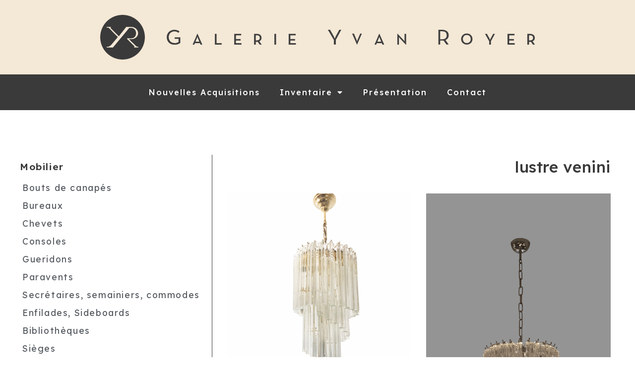

--- FILE ---
content_type: text/html; charset=UTF-8
request_url: https://galerieyvanroyer.fr/tag/lustre-venini/
body_size: 14964
content:
<!doctype html>
<html lang="fr-FR">
<head>
	<meta charset="UTF-8">
		<meta name="viewport" content="width=device-width, initial-scale=1">
	<link rel="profile" href="https://gmpg.org/xfn/11">
	<title>lustre venini &#8211; Galerie Yvan Royer</title>
<meta name='robots' content='max-image-preview:large' />
<link rel="alternate" type="application/rss+xml" title="Galerie Yvan Royer &raquo; Flux" href="https://galerieyvanroyer.fr/feed/" />
<link rel="alternate" type="application/rss+xml" title="Galerie Yvan Royer &raquo; Flux des commentaires" href="https://galerieyvanroyer.fr/comments/feed/" />
<link rel="alternate" type="application/rss+xml" title="Galerie Yvan Royer &raquo; Flux de l’étiquette lustre venini" href="https://galerieyvanroyer.fr/tag/lustre-venini/feed/" />
<script>
window._wpemojiSettings = {"baseUrl":"https:\/\/s.w.org\/images\/core\/emoji\/14.0.0\/72x72\/","ext":".png","svgUrl":"https:\/\/s.w.org\/images\/core\/emoji\/14.0.0\/svg\/","svgExt":".svg","source":{"concatemoji":"https:\/\/galerieyvanroyer.fr\/wp-includes\/js\/wp-emoji-release.min.js?ver=6.1.9"}};
/*! This file is auto-generated */
!function(e,a,t){var n,r,o,i=a.createElement("canvas"),p=i.getContext&&i.getContext("2d");function s(e,t){var a=String.fromCharCode,e=(p.clearRect(0,0,i.width,i.height),p.fillText(a.apply(this,e),0,0),i.toDataURL());return p.clearRect(0,0,i.width,i.height),p.fillText(a.apply(this,t),0,0),e===i.toDataURL()}function c(e){var t=a.createElement("script");t.src=e,t.defer=t.type="text/javascript",a.getElementsByTagName("head")[0].appendChild(t)}for(o=Array("flag","emoji"),t.supports={everything:!0,everythingExceptFlag:!0},r=0;r<o.length;r++)t.supports[o[r]]=function(e){if(p&&p.fillText)switch(p.textBaseline="top",p.font="600 32px Arial",e){case"flag":return s([127987,65039,8205,9895,65039],[127987,65039,8203,9895,65039])?!1:!s([55356,56826,55356,56819],[55356,56826,8203,55356,56819])&&!s([55356,57332,56128,56423,56128,56418,56128,56421,56128,56430,56128,56423,56128,56447],[55356,57332,8203,56128,56423,8203,56128,56418,8203,56128,56421,8203,56128,56430,8203,56128,56423,8203,56128,56447]);case"emoji":return!s([129777,127995,8205,129778,127999],[129777,127995,8203,129778,127999])}return!1}(o[r]),t.supports.everything=t.supports.everything&&t.supports[o[r]],"flag"!==o[r]&&(t.supports.everythingExceptFlag=t.supports.everythingExceptFlag&&t.supports[o[r]]);t.supports.everythingExceptFlag=t.supports.everythingExceptFlag&&!t.supports.flag,t.DOMReady=!1,t.readyCallback=function(){t.DOMReady=!0},t.supports.everything||(n=function(){t.readyCallback()},a.addEventListener?(a.addEventListener("DOMContentLoaded",n,!1),e.addEventListener("load",n,!1)):(e.attachEvent("onload",n),a.attachEvent("onreadystatechange",function(){"complete"===a.readyState&&t.readyCallback()})),(e=t.source||{}).concatemoji?c(e.concatemoji):e.wpemoji&&e.twemoji&&(c(e.twemoji),c(e.wpemoji)))}(window,document,window._wpemojiSettings);
</script>
<style>
img.wp-smiley,
img.emoji {
	display: inline !important;
	border: none !important;
	box-shadow: none !important;
	height: 1em !important;
	width: 1em !important;
	margin: 0 0.07em !important;
	vertical-align: -0.1em !important;
	background: none !important;
	padding: 0 !important;
}
</style>
	<link rel='stylesheet' id='wp-block-library-css' href='https://galerieyvanroyer.fr/wp-includes/css/dist/block-library/style.min.css?ver=6.1.9' media='all' />
<link rel='stylesheet' id='classic-theme-styles-css' href='https://galerieyvanroyer.fr/wp-includes/css/classic-themes.min.css?ver=1' media='all' />
<style id='global-styles-inline-css'>
body{--wp--preset--color--black: #000000;--wp--preset--color--cyan-bluish-gray: #abb8c3;--wp--preset--color--white: #ffffff;--wp--preset--color--pale-pink: #f78da7;--wp--preset--color--vivid-red: #cf2e2e;--wp--preset--color--luminous-vivid-orange: #ff6900;--wp--preset--color--luminous-vivid-amber: #fcb900;--wp--preset--color--light-green-cyan: #7bdcb5;--wp--preset--color--vivid-green-cyan: #00d084;--wp--preset--color--pale-cyan-blue: #8ed1fc;--wp--preset--color--vivid-cyan-blue: #0693e3;--wp--preset--color--vivid-purple: #9b51e0;--wp--preset--gradient--vivid-cyan-blue-to-vivid-purple: linear-gradient(135deg,rgba(6,147,227,1) 0%,rgb(155,81,224) 100%);--wp--preset--gradient--light-green-cyan-to-vivid-green-cyan: linear-gradient(135deg,rgb(122,220,180) 0%,rgb(0,208,130) 100%);--wp--preset--gradient--luminous-vivid-amber-to-luminous-vivid-orange: linear-gradient(135deg,rgba(252,185,0,1) 0%,rgba(255,105,0,1) 100%);--wp--preset--gradient--luminous-vivid-orange-to-vivid-red: linear-gradient(135deg,rgba(255,105,0,1) 0%,rgb(207,46,46) 100%);--wp--preset--gradient--very-light-gray-to-cyan-bluish-gray: linear-gradient(135deg,rgb(238,238,238) 0%,rgb(169,184,195) 100%);--wp--preset--gradient--cool-to-warm-spectrum: linear-gradient(135deg,rgb(74,234,220) 0%,rgb(151,120,209) 20%,rgb(207,42,186) 40%,rgb(238,44,130) 60%,rgb(251,105,98) 80%,rgb(254,248,76) 100%);--wp--preset--gradient--blush-light-purple: linear-gradient(135deg,rgb(255,206,236) 0%,rgb(152,150,240) 100%);--wp--preset--gradient--blush-bordeaux: linear-gradient(135deg,rgb(254,205,165) 0%,rgb(254,45,45) 50%,rgb(107,0,62) 100%);--wp--preset--gradient--luminous-dusk: linear-gradient(135deg,rgb(255,203,112) 0%,rgb(199,81,192) 50%,rgb(65,88,208) 100%);--wp--preset--gradient--pale-ocean: linear-gradient(135deg,rgb(255,245,203) 0%,rgb(182,227,212) 50%,rgb(51,167,181) 100%);--wp--preset--gradient--electric-grass: linear-gradient(135deg,rgb(202,248,128) 0%,rgb(113,206,126) 100%);--wp--preset--gradient--midnight: linear-gradient(135deg,rgb(2,3,129) 0%,rgb(40,116,252) 100%);--wp--preset--duotone--dark-grayscale: url('#wp-duotone-dark-grayscale');--wp--preset--duotone--grayscale: url('#wp-duotone-grayscale');--wp--preset--duotone--purple-yellow: url('#wp-duotone-purple-yellow');--wp--preset--duotone--blue-red: url('#wp-duotone-blue-red');--wp--preset--duotone--midnight: url('#wp-duotone-midnight');--wp--preset--duotone--magenta-yellow: url('#wp-duotone-magenta-yellow');--wp--preset--duotone--purple-green: url('#wp-duotone-purple-green');--wp--preset--duotone--blue-orange: url('#wp-duotone-blue-orange');--wp--preset--font-size--small: 13px;--wp--preset--font-size--medium: 20px;--wp--preset--font-size--large: 36px;--wp--preset--font-size--x-large: 42px;--wp--preset--spacing--20: 0.44rem;--wp--preset--spacing--30: 0.67rem;--wp--preset--spacing--40: 1rem;--wp--preset--spacing--50: 1.5rem;--wp--preset--spacing--60: 2.25rem;--wp--preset--spacing--70: 3.38rem;--wp--preset--spacing--80: 5.06rem;}:where(.is-layout-flex){gap: 0.5em;}body .is-layout-flow > .alignleft{float: left;margin-inline-start: 0;margin-inline-end: 2em;}body .is-layout-flow > .alignright{float: right;margin-inline-start: 2em;margin-inline-end: 0;}body .is-layout-flow > .aligncenter{margin-left: auto !important;margin-right: auto !important;}body .is-layout-constrained > .alignleft{float: left;margin-inline-start: 0;margin-inline-end: 2em;}body .is-layout-constrained > .alignright{float: right;margin-inline-start: 2em;margin-inline-end: 0;}body .is-layout-constrained > .aligncenter{margin-left: auto !important;margin-right: auto !important;}body .is-layout-constrained > :where(:not(.alignleft):not(.alignright):not(.alignfull)){max-width: var(--wp--style--global--content-size);margin-left: auto !important;margin-right: auto !important;}body .is-layout-constrained > .alignwide{max-width: var(--wp--style--global--wide-size);}body .is-layout-flex{display: flex;}body .is-layout-flex{flex-wrap: wrap;align-items: center;}body .is-layout-flex > *{margin: 0;}:where(.wp-block-columns.is-layout-flex){gap: 2em;}.has-black-color{color: var(--wp--preset--color--black) !important;}.has-cyan-bluish-gray-color{color: var(--wp--preset--color--cyan-bluish-gray) !important;}.has-white-color{color: var(--wp--preset--color--white) !important;}.has-pale-pink-color{color: var(--wp--preset--color--pale-pink) !important;}.has-vivid-red-color{color: var(--wp--preset--color--vivid-red) !important;}.has-luminous-vivid-orange-color{color: var(--wp--preset--color--luminous-vivid-orange) !important;}.has-luminous-vivid-amber-color{color: var(--wp--preset--color--luminous-vivid-amber) !important;}.has-light-green-cyan-color{color: var(--wp--preset--color--light-green-cyan) !important;}.has-vivid-green-cyan-color{color: var(--wp--preset--color--vivid-green-cyan) !important;}.has-pale-cyan-blue-color{color: var(--wp--preset--color--pale-cyan-blue) !important;}.has-vivid-cyan-blue-color{color: var(--wp--preset--color--vivid-cyan-blue) !important;}.has-vivid-purple-color{color: var(--wp--preset--color--vivid-purple) !important;}.has-black-background-color{background-color: var(--wp--preset--color--black) !important;}.has-cyan-bluish-gray-background-color{background-color: var(--wp--preset--color--cyan-bluish-gray) !important;}.has-white-background-color{background-color: var(--wp--preset--color--white) !important;}.has-pale-pink-background-color{background-color: var(--wp--preset--color--pale-pink) !important;}.has-vivid-red-background-color{background-color: var(--wp--preset--color--vivid-red) !important;}.has-luminous-vivid-orange-background-color{background-color: var(--wp--preset--color--luminous-vivid-orange) !important;}.has-luminous-vivid-amber-background-color{background-color: var(--wp--preset--color--luminous-vivid-amber) !important;}.has-light-green-cyan-background-color{background-color: var(--wp--preset--color--light-green-cyan) !important;}.has-vivid-green-cyan-background-color{background-color: var(--wp--preset--color--vivid-green-cyan) !important;}.has-pale-cyan-blue-background-color{background-color: var(--wp--preset--color--pale-cyan-blue) !important;}.has-vivid-cyan-blue-background-color{background-color: var(--wp--preset--color--vivid-cyan-blue) !important;}.has-vivid-purple-background-color{background-color: var(--wp--preset--color--vivid-purple) !important;}.has-black-border-color{border-color: var(--wp--preset--color--black) !important;}.has-cyan-bluish-gray-border-color{border-color: var(--wp--preset--color--cyan-bluish-gray) !important;}.has-white-border-color{border-color: var(--wp--preset--color--white) !important;}.has-pale-pink-border-color{border-color: var(--wp--preset--color--pale-pink) !important;}.has-vivid-red-border-color{border-color: var(--wp--preset--color--vivid-red) !important;}.has-luminous-vivid-orange-border-color{border-color: var(--wp--preset--color--luminous-vivid-orange) !important;}.has-luminous-vivid-amber-border-color{border-color: var(--wp--preset--color--luminous-vivid-amber) !important;}.has-light-green-cyan-border-color{border-color: var(--wp--preset--color--light-green-cyan) !important;}.has-vivid-green-cyan-border-color{border-color: var(--wp--preset--color--vivid-green-cyan) !important;}.has-pale-cyan-blue-border-color{border-color: var(--wp--preset--color--pale-cyan-blue) !important;}.has-vivid-cyan-blue-border-color{border-color: var(--wp--preset--color--vivid-cyan-blue) !important;}.has-vivid-purple-border-color{border-color: var(--wp--preset--color--vivid-purple) !important;}.has-vivid-cyan-blue-to-vivid-purple-gradient-background{background: var(--wp--preset--gradient--vivid-cyan-blue-to-vivid-purple) !important;}.has-light-green-cyan-to-vivid-green-cyan-gradient-background{background: var(--wp--preset--gradient--light-green-cyan-to-vivid-green-cyan) !important;}.has-luminous-vivid-amber-to-luminous-vivid-orange-gradient-background{background: var(--wp--preset--gradient--luminous-vivid-amber-to-luminous-vivid-orange) !important;}.has-luminous-vivid-orange-to-vivid-red-gradient-background{background: var(--wp--preset--gradient--luminous-vivid-orange-to-vivid-red) !important;}.has-very-light-gray-to-cyan-bluish-gray-gradient-background{background: var(--wp--preset--gradient--very-light-gray-to-cyan-bluish-gray) !important;}.has-cool-to-warm-spectrum-gradient-background{background: var(--wp--preset--gradient--cool-to-warm-spectrum) !important;}.has-blush-light-purple-gradient-background{background: var(--wp--preset--gradient--blush-light-purple) !important;}.has-blush-bordeaux-gradient-background{background: var(--wp--preset--gradient--blush-bordeaux) !important;}.has-luminous-dusk-gradient-background{background: var(--wp--preset--gradient--luminous-dusk) !important;}.has-pale-ocean-gradient-background{background: var(--wp--preset--gradient--pale-ocean) !important;}.has-electric-grass-gradient-background{background: var(--wp--preset--gradient--electric-grass) !important;}.has-midnight-gradient-background{background: var(--wp--preset--gradient--midnight) !important;}.has-small-font-size{font-size: var(--wp--preset--font-size--small) !important;}.has-medium-font-size{font-size: var(--wp--preset--font-size--medium) !important;}.has-large-font-size{font-size: var(--wp--preset--font-size--large) !important;}.has-x-large-font-size{font-size: var(--wp--preset--font-size--x-large) !important;}
.wp-block-navigation a:where(:not(.wp-element-button)){color: inherit;}
:where(.wp-block-columns.is-layout-flex){gap: 2em;}
.wp-block-pullquote{font-size: 1.5em;line-height: 1.6;}
</style>
<link rel='stylesheet' id='essensial-blocks-animation-css' href='https://galerieyvanroyer.fr/wp-content/plugins/essential-blocks/assets/css/animate.min.css?ver=3.8.0' media='all' />
<link rel='stylesheet' id='hello-elementor-css' href='https://galerieyvanroyer.fr/wp-content/themes/hello-elementor/style.min.css?ver=2.6.1' media='all' />
<link rel='stylesheet' id='hello-elementor-theme-style-css' href='https://galerieyvanroyer.fr/wp-content/themes/hello-elementor/theme.min.css?ver=2.6.1' media='all' />
<link rel='stylesheet' id='elementor-frontend-css' href='https://galerieyvanroyer.fr/wp-content/plugins/elementor/assets/css/frontend-lite.min.css?ver=3.8.0' media='all' />
<link rel='stylesheet' id='elementor-post-20712-css' href='https://galerieyvanroyer.fr/wp-content/uploads/elementor/css/post-20712.css?ver=1668067057' media='all' />
<link rel='stylesheet' id='elementor-icons-css' href='https://galerieyvanroyer.fr/wp-content/plugins/elementor/assets/lib/eicons/css/elementor-icons.min.css?ver=5.16.0' media='all' />
<link rel='stylesheet' id='elementor-pro-css' href='https://galerieyvanroyer.fr/wp-content/plugins/elementor-pro/assets/css/frontend-lite.min.css?ver=3.8.1' media='all' />
<link rel='stylesheet' id='elementor-global-css' href='https://galerieyvanroyer.fr/wp-content/uploads/elementor/css/global.css?ver=1668067058' media='all' />
<link rel='stylesheet' id='elementor-post-20785-css' href='https://galerieyvanroyer.fr/wp-content/uploads/elementor/css/post-20785.css?ver=1668067058' media='all' />
<link rel='stylesheet' id='elementor-post-20916-css' href='https://galerieyvanroyer.fr/wp-content/uploads/elementor/css/post-20916.css?ver=1668067058' media='all' />
<link rel='stylesheet' id='elementor-post-20810-css' href='https://galerieyvanroyer.fr/wp-content/uploads/elementor/css/post-20810.css?ver=1668067099' media='all' />
<link rel='stylesheet' id='mm-compiled-options-mobmenu-css' href='https://galerieyvanroyer.fr/wp-content/uploads/dynamic-mobmenu.css?ver=2.8.2.7-998' media='all' />
<link rel='stylesheet' id='hello-elementor-child-style-css' href='https://galerieyvanroyer.fr/wp-content/themes/hello-theme-child-master/style.css?ver=1.0.0' media='all' />
<link rel='stylesheet' id='cssmobmenu-icons-css' href='https://galerieyvanroyer.fr/wp-content/plugins/mobile-menu/includes/css/mobmenu-icons.css?ver=6.1.9' media='all' />
<link rel='stylesheet' id='cssmobmenu-css' href='https://galerieyvanroyer.fr/wp-content/plugins/mobile-menu/includes/css/mobmenu.css?ver=2.8.2.7' media='all' />
<link rel='stylesheet' id='google-fonts-1-css' href='https://fonts.googleapis.com/css?family=Lexend%3A100%2C100italic%2C200%2C200italic%2C300%2C300italic%2C400%2C400italic%2C500%2C500italic%2C600%2C600italic%2C700%2C700italic%2C800%2C800italic%2C900%2C900italic%7CLexend+Deca%3A100%2C100italic%2C200%2C200italic%2C300%2C300italic%2C400%2C400italic%2C500%2C500italic%2C600%2C600italic%2C700%2C700italic%2C800%2C800italic%2C900%2C900italic&#038;display=auto&#038;ver=6.1.9' media='all' />
<link rel='stylesheet' id='elementor-icons-shared-0-css' href='https://galerieyvanroyer.fr/wp-content/plugins/elementor/assets/lib/font-awesome/css/fontawesome.min.css?ver=5.15.3' media='all' />
<link rel='stylesheet' id='elementor-icons-fa-solid-css' href='https://galerieyvanroyer.fr/wp-content/plugins/elementor/assets/lib/font-awesome/css/solid.min.css?ver=5.15.3' media='all' />
<link rel='stylesheet' id='elementor-icons-fa-brands-css' href='https://galerieyvanroyer.fr/wp-content/plugins/elementor/assets/lib/font-awesome/css/brands.min.css?ver=5.15.3' media='all' />
<script id='essensial-blocks-blocks-localize-js-extra'>
var EssentialBlocksLocalize = {"eb_plugins_url":"https:\/\/galerieyvanroyer.fr\/wp-content\/plugins\/essential-blocks\/","eb_wp_version":"6.1","eb_admin_url":"https:\/\/galerieyvanroyer.fr\/wp-admin\/","rest_rootURL":"https:\/\/galerieyvanroyer.fr\/wp-json\/","ajax_url":"https:\/\/galerieyvanroyer.fr\/wp-admin\/admin-ajax.php","enabled_blocks":{"accordion":{"label":"Accord\u00e9on","value":"accordion","visibility":"false"},"button":{"label":"Bouton","value":"button","visibility":"false"},"call_to_action":{"label":"Appel \u00e0 l\u2019action","value":"call_to_action","visibility":"false"},"countdown":{"label":"Compte \u00e0 rebours","value":"countdown","visibility":"false"},"dual_button":{"label":"Bouton double","value":"dual_button","visibility":"false"},"flipbox":{"label":"Flipbox","value":"flipbox","visibility":"false"},"advanced_heading":{"label":"Titre avanc\u00e9","value":"advanced_heading","visibility":"false"},"image_comparison":{"label":"Comparaison d\u2019image","value":"image_comparison","visibility":"false"},"image_gallery":{"label":"Galerie d\u2019images","value":"image_gallery","visibility":"true"},"infobox":{"label":"Bo\u00eete d\u2019info","value":"infobox","visibility":"false"},"instagram_feed":{"label":"Flux Instagram","value":"instagram_feed","visibility":"false"},"interactive_promo":{"label":"Promo interactive","value":"interactive_promo","visibility":"false"},"notice":{"label":"Notification","value":"notice","visibility":"false"},"parallax_slider":{"label":"Diaporama parallax","value":"parallax_slider","visibility":"false"},"pricing_table":{"label":"Tableau de prix","value":"pricing_table","visibility":"false"},"progress_bar":{"label":"Barre de progression","value":"progress_bar","visibility":"false"},"slider":{"label":"Diaporama","value":"slider","visibility":"false"},"social":{"label":"Social Icons","value":"social","visibility":"false"},"social_share":{"label":"Social Share","value":"social_share","visibility":"false"},"team_member":{"label":"Membre de l\u2019\u00e9quipe ","value":"team_member","visibility":"false"},"testimonial":{"label":"T\u00e9moignage","value":"testimonial","visibility":"false"},"toggle_content":{"label":"Contenu de la bascule","value":"toggle_content","visibility":"false"},"typing_text":{"label":"Saisie de texte","value":"typing_text","visibility":"false"},"wrapper":{"label":"Conteneur","value":"wrapper","visibility":"false"},"number_counter":{"label":"Compteur num\u00e9rique","value":"number_counter","visibility":"false"},"post_grid":{"label":"Post Grid","value":"post_grid","visibility":"false"},"feature_list":{"label":"Feature List","value":"feature_list","visibility":"false"},"row":{"label":"Row","value":"row","visibility":"false"},"table_of_contents":{"label":"Table Of Contents","value":"table_of_contents","visibility":"false"},"fluent_forms":{"label":"Fluent Forms","value":"fluent_forms","visibility":"false"},"advanced_tabs":{"label":"Advanced Tabs","value":"advanced_tabs","visibility":"false"},"advanced_navigation":{"label":"Advanced Navigation","value":"advanced_navigation","visibility":"false"},"woo_product_grid":{"label":"Woo Product Grid","value":"woo_product_grid","visibility":"false"},"advanced_image":{"label":"Advanced Image","value":"advanced_image","visibility":"false"},"wpforms":{"label":"WPForms","value":"wpforms","visibility":"false"},"post_carousel":{"label":"Post Carousel","value":"post_carousel","visibility":"false"},"advanced_video":{"label":"Advanced Video","value":"advanced_video","visibility":"false"},"popup":{"label":"Popup","value":"popup","visibility":"false"},"openverse":{"label":"Openverse","value":"openverse","visibility":"false"},"nft_gallery":{"label":"NFT Gallery","value":"nft_gallery","visibility":"false"}},"is_fluent_form_active":"","fluent_form_lists":"[]","is_wpforms_active":"false","wpforms_lists":"[\"Create a Form First\"]","is_templately_installed":"","is_templately_active":"","woocommerce_active":"false","nft_nonce":"05beb3bdee","openverse_nonce":"8c29575ac8","openverse_item_nonce":"919be1bb18","openverse_reg_nonce":"ee4c0e07a0","openverse_auth_nonce":"2175aaa416"};
</script>
<script src='https://galerieyvanroyer.fr/wp-content/plugins/essential-blocks/assets/js/eb-blocks-localize.js?ver=3.8.0' id='essensial-blocks-blocks-localize-js'></script>
<script src='https://galerieyvanroyer.fr/wp-includes/js/jquery/jquery.min.js?ver=3.6.1' id='jquery-core-js'></script>
<script src='https://galerieyvanroyer.fr/wp-includes/js/jquery/jquery-migrate.min.js?ver=3.3.2' id='jquery-migrate-js'></script>
<script src='https://galerieyvanroyer.fr/wp-content/plugins/mobile-menu/includes/js/mobmenu.js?ver=2.8.2.7' id='mobmenujs-js'></script>
<link rel="https://api.w.org/" href="https://galerieyvanroyer.fr/wp-json/" /><link rel="alternate" type="application/json" href="https://galerieyvanroyer.fr/wp-json/wp/v2/tags/321" /><link rel="EditURI" type="application/rsd+xml" title="RSD" href="https://galerieyvanroyer.fr/xmlrpc.php?rsd" />
<link rel="wlwmanifest" type="application/wlwmanifest+xml" href="https://galerieyvanroyer.fr/wp-includes/wlwmanifest.xml" />
<meta name="generator" content="WordPress 6.1.9" />
<style type="text/css">.mc4wp-checkbox-wp-registration-form{clear:both;display:block;position:static;width:auto}.mc4wp-checkbox-wp-registration-form input{float:none;width:auto;position:static;margin:0 6px 0 0;padding:0;vertical-align:middle;display:inline-block!important;max-width:21px;-webkit-appearance:checkbox}.mc4wp-checkbox-wp-registration-form label{float:none;display:block;cursor:pointer;width:auto;position:static;margin:0 0 16px 0}</style><!-- Google tag (gtag.js) -->
<script async src="https://www.googletagmanager.com/gtag/js?id=G-Z35C8LKYZ1"></script>
<script>
  window.dataLayer = window.dataLayer || [];
  function gtag(){dataLayer.push(arguments);}
  gtag('js', new Date());

  gtag('config', 'G-Z35C8LKYZ1');
</script>
<link rel="icon" href="https://galerieyvanroyer.fr/wp-content/uploads/2022/08/cropped-YR-logo-32x32.png" sizes="32x32" />
<link rel="icon" href="https://galerieyvanroyer.fr/wp-content/uploads/2022/08/cropped-YR-logo-192x192.png" sizes="192x192" />
<link rel="apple-touch-icon" href="https://galerieyvanroyer.fr/wp-content/uploads/2022/08/cropped-YR-logo-180x180.png" />
<meta name="msapplication-TileImage" content="https://galerieyvanroyer.fr/wp-content/uploads/2022/08/cropped-YR-logo-270x270.png" />
</head>
<body class="archive tag tag-lustre-venini tag-321 wp-custom-logo mob-menu-slideout-over elementor-default elementor-template-full-width elementor-kit-20712 elementor-page-20810">

<svg xmlns="http://www.w3.org/2000/svg" viewBox="0 0 0 0" width="0" height="0" focusable="false" role="none" style="visibility: hidden; position: absolute; left: -9999px; overflow: hidden;" ><defs><filter id="wp-duotone-dark-grayscale"><feColorMatrix color-interpolation-filters="sRGB" type="matrix" values=" .299 .587 .114 0 0 .299 .587 .114 0 0 .299 .587 .114 0 0 .299 .587 .114 0 0 " /><feComponentTransfer color-interpolation-filters="sRGB" ><feFuncR type="table" tableValues="0 0.49803921568627" /><feFuncG type="table" tableValues="0 0.49803921568627" /><feFuncB type="table" tableValues="0 0.49803921568627" /><feFuncA type="table" tableValues="1 1" /></feComponentTransfer><feComposite in2="SourceGraphic" operator="in" /></filter></defs></svg><svg xmlns="http://www.w3.org/2000/svg" viewBox="0 0 0 0" width="0" height="0" focusable="false" role="none" style="visibility: hidden; position: absolute; left: -9999px; overflow: hidden;" ><defs><filter id="wp-duotone-grayscale"><feColorMatrix color-interpolation-filters="sRGB" type="matrix" values=" .299 .587 .114 0 0 .299 .587 .114 0 0 .299 .587 .114 0 0 .299 .587 .114 0 0 " /><feComponentTransfer color-interpolation-filters="sRGB" ><feFuncR type="table" tableValues="0 1" /><feFuncG type="table" tableValues="0 1" /><feFuncB type="table" tableValues="0 1" /><feFuncA type="table" tableValues="1 1" /></feComponentTransfer><feComposite in2="SourceGraphic" operator="in" /></filter></defs></svg><svg xmlns="http://www.w3.org/2000/svg" viewBox="0 0 0 0" width="0" height="0" focusable="false" role="none" style="visibility: hidden; position: absolute; left: -9999px; overflow: hidden;" ><defs><filter id="wp-duotone-purple-yellow"><feColorMatrix color-interpolation-filters="sRGB" type="matrix" values=" .299 .587 .114 0 0 .299 .587 .114 0 0 .299 .587 .114 0 0 .299 .587 .114 0 0 " /><feComponentTransfer color-interpolation-filters="sRGB" ><feFuncR type="table" tableValues="0.54901960784314 0.98823529411765" /><feFuncG type="table" tableValues="0 1" /><feFuncB type="table" tableValues="0.71764705882353 0.25490196078431" /><feFuncA type="table" tableValues="1 1" /></feComponentTransfer><feComposite in2="SourceGraphic" operator="in" /></filter></defs></svg><svg xmlns="http://www.w3.org/2000/svg" viewBox="0 0 0 0" width="0" height="0" focusable="false" role="none" style="visibility: hidden; position: absolute; left: -9999px; overflow: hidden;" ><defs><filter id="wp-duotone-blue-red"><feColorMatrix color-interpolation-filters="sRGB" type="matrix" values=" .299 .587 .114 0 0 .299 .587 .114 0 0 .299 .587 .114 0 0 .299 .587 .114 0 0 " /><feComponentTransfer color-interpolation-filters="sRGB" ><feFuncR type="table" tableValues="0 1" /><feFuncG type="table" tableValues="0 0.27843137254902" /><feFuncB type="table" tableValues="0.5921568627451 0.27843137254902" /><feFuncA type="table" tableValues="1 1" /></feComponentTransfer><feComposite in2="SourceGraphic" operator="in" /></filter></defs></svg><svg xmlns="http://www.w3.org/2000/svg" viewBox="0 0 0 0" width="0" height="0" focusable="false" role="none" style="visibility: hidden; position: absolute; left: -9999px; overflow: hidden;" ><defs><filter id="wp-duotone-midnight"><feColorMatrix color-interpolation-filters="sRGB" type="matrix" values=" .299 .587 .114 0 0 .299 .587 .114 0 0 .299 .587 .114 0 0 .299 .587 .114 0 0 " /><feComponentTransfer color-interpolation-filters="sRGB" ><feFuncR type="table" tableValues="0 0" /><feFuncG type="table" tableValues="0 0.64705882352941" /><feFuncB type="table" tableValues="0 1" /><feFuncA type="table" tableValues="1 1" /></feComponentTransfer><feComposite in2="SourceGraphic" operator="in" /></filter></defs></svg><svg xmlns="http://www.w3.org/2000/svg" viewBox="0 0 0 0" width="0" height="0" focusable="false" role="none" style="visibility: hidden; position: absolute; left: -9999px; overflow: hidden;" ><defs><filter id="wp-duotone-magenta-yellow"><feColorMatrix color-interpolation-filters="sRGB" type="matrix" values=" .299 .587 .114 0 0 .299 .587 .114 0 0 .299 .587 .114 0 0 .299 .587 .114 0 0 " /><feComponentTransfer color-interpolation-filters="sRGB" ><feFuncR type="table" tableValues="0.78039215686275 1" /><feFuncG type="table" tableValues="0 0.94901960784314" /><feFuncB type="table" tableValues="0.35294117647059 0.47058823529412" /><feFuncA type="table" tableValues="1 1" /></feComponentTransfer><feComposite in2="SourceGraphic" operator="in" /></filter></defs></svg><svg xmlns="http://www.w3.org/2000/svg" viewBox="0 0 0 0" width="0" height="0" focusable="false" role="none" style="visibility: hidden; position: absolute; left: -9999px; overflow: hidden;" ><defs><filter id="wp-duotone-purple-green"><feColorMatrix color-interpolation-filters="sRGB" type="matrix" values=" .299 .587 .114 0 0 .299 .587 .114 0 0 .299 .587 .114 0 0 .299 .587 .114 0 0 " /><feComponentTransfer color-interpolation-filters="sRGB" ><feFuncR type="table" tableValues="0.65098039215686 0.40392156862745" /><feFuncG type="table" tableValues="0 1" /><feFuncB type="table" tableValues="0.44705882352941 0.4" /><feFuncA type="table" tableValues="1 1" /></feComponentTransfer><feComposite in2="SourceGraphic" operator="in" /></filter></defs></svg><svg xmlns="http://www.w3.org/2000/svg" viewBox="0 0 0 0" width="0" height="0" focusable="false" role="none" style="visibility: hidden; position: absolute; left: -9999px; overflow: hidden;" ><defs><filter id="wp-duotone-blue-orange"><feColorMatrix color-interpolation-filters="sRGB" type="matrix" values=" .299 .587 .114 0 0 .299 .587 .114 0 0 .299 .587 .114 0 0 .299 .587 .114 0 0 " /><feComponentTransfer color-interpolation-filters="sRGB" ><feFuncR type="table" tableValues="0.098039215686275 1" /><feFuncG type="table" tableValues="0 0.66274509803922" /><feFuncB type="table" tableValues="0.84705882352941 0.41960784313725" /><feFuncA type="table" tableValues="1 1" /></feComponentTransfer><feComposite in2="SourceGraphic" operator="in" /></filter></defs></svg>
<a class="skip-link screen-reader-text" href="#content">
	Aller au contenu</a>

		<div data-elementor-type="header" data-elementor-id="20785" class="elementor elementor-20785 elementor-location-header">
								<section class="elementor-section elementor-top-section elementor-element elementor-element-bfc5daf elementor-hidden-desktop elementor-hidden-tablet elementor-hidden-mobile elementor-section-boxed elementor-section-height-default elementor-section-height-default" data-id="bfc5daf" data-element_type="section" data-settings="{&quot;background_background&quot;:&quot;classic&quot;}">
						<div class="elementor-container elementor-column-gap-default">
					<div class="elementor-column elementor-col-100 elementor-top-column elementor-element elementor-element-d901297" data-id="d901297" data-element_type="column" data-settings="{&quot;background_background&quot;:&quot;classic&quot;}">
			<div class="elementor-widget-wrap elementor-element-populated">
								<div class="elementor-element elementor-element-a917ab9 elementor-nav-menu__align-center elementor-nav-menu--stretch elementor-nav-menu__text-align-center elementor-nav-menu--dropdown-tablet elementor-nav-menu--toggle elementor-nav-menu--burger elementor-widget elementor-widget-nav-menu" data-id="a917ab9" data-element_type="widget" data-settings="{&quot;full_width&quot;:&quot;stretch&quot;,&quot;layout&quot;:&quot;horizontal&quot;,&quot;submenu_icon&quot;:{&quot;value&quot;:&quot;&lt;i class=\&quot;fas fa-caret-down\&quot;&gt;&lt;\/i&gt;&quot;,&quot;library&quot;:&quot;fa-solid&quot;},&quot;toggle&quot;:&quot;burger&quot;}" data-widget_type="nav-menu.default">
				<div class="elementor-widget-container">
			<link rel="stylesheet" href="https://galerieyvanroyer.fr/wp-content/plugins/elementor-pro/assets/css/widget-nav-menu.min.css">			<nav migration_allowed="1" migrated="0" class="elementor-nav-menu--main elementor-nav-menu__container elementor-nav-menu--layout-horizontal e--pointer-background e--animation-fade">
				<ul id="menu-1-a917ab9" class="elementor-nav-menu"><li class="menu-item menu-item-type-post_type menu-item-object-page menu-item-home menu-item-21238"><a href="https://galerieyvanroyer.fr/" class="elementor-item">Nouvelles Acquisitions</a></li>
<li class="menu-item menu-item-type-taxonomy menu-item-object-category menu-item-has-children menu-item-21239"><a href="https://galerieyvanroyer.fr/category/collection/mobilier/" class="elementor-item">Mobilier</a>
<ul class="sub-menu elementor-nav-menu--dropdown">
	<li class="menu-item menu-item-type-taxonomy menu-item-object-category menu-item-21242"><a href="https://galerieyvanroyer.fr/category/collection/mobilier/bouts-de-canapes/" class="elementor-sub-item">Bouts de canapés</a></li>
	<li class="menu-item menu-item-type-taxonomy menu-item-object-category menu-item-21243"><a href="https://galerieyvanroyer.fr/category/collection/mobilier/bureaux/" class="elementor-sub-item">Bureaux</a></li>
	<li class="menu-item menu-item-type-taxonomy menu-item-object-category menu-item-21244"><a href="https://galerieyvanroyer.fr/category/collection/mobilier/chevets/" class="elementor-sub-item">Chevets</a></li>
	<li class="menu-item menu-item-type-taxonomy menu-item-object-category menu-item-21245"><a href="https://galerieyvanroyer.fr/category/collection/mobilier/consoles/" class="elementor-sub-item">Consoles</a></li>
	<li class="menu-item menu-item-type-taxonomy menu-item-object-category menu-item-21246"><a href="https://galerieyvanroyer.fr/category/collection/mobilier/gueridons/" class="elementor-sub-item">Gueridons</a></li>
	<li class="menu-item menu-item-type-taxonomy menu-item-object-category menu-item-21247"><a href="https://galerieyvanroyer.fr/category/collection/mobilier/paravents/" class="elementor-sub-item">Paravents</a></li>
	<li class="menu-item menu-item-type-taxonomy menu-item-object-category menu-item-21248"><a href="https://galerieyvanroyer.fr/category/collection/mobilier/secretaires-et-meubles-de-rangement/" class="elementor-sub-item">Secrétaires, semainiers, commodes</a></li>
	<li class="menu-item menu-item-type-taxonomy menu-item-object-category menu-item-21312"><a href="https://galerieyvanroyer.fr/category/collection/mobilier/enfilades_sideboards/" class="elementor-sub-item">Enfilades, Sideboards</a></li>
	<li class="menu-item menu-item-type-taxonomy menu-item-object-category menu-item-21318"><a href="https://galerieyvanroyer.fr/category/collection/mobilier/bibliotheques/" class="elementor-sub-item">Bibliothèques</a></li>
	<li class="menu-item menu-item-type-taxonomy menu-item-object-category menu-item-21249"><a href="https://galerieyvanroyer.fr/category/collection/sieges/" class="elementor-sub-item">Sièges</a></li>
	<li class="menu-item menu-item-type-taxonomy menu-item-object-category menu-item-21250"><a href="https://galerieyvanroyer.fr/category/collection/mobilier/tables/" class="elementor-sub-item">Tables</a></li>
	<li class="menu-item menu-item-type-taxonomy menu-item-object-category menu-item-21251"><a href="https://galerieyvanroyer.fr/category/collection/mobilier/tables-basses/" class="elementor-sub-item">Tables basses</a></li>
</ul>
</li>
<li class="menu-item menu-item-type-taxonomy menu-item-object-category menu-item-has-children menu-item-21252"><a href="https://galerieyvanroyer.fr/category/collection/luminaires/" class="elementor-item">Luminaires</a>
<ul class="sub-menu elementor-nav-menu--dropdown">
	<li class="menu-item menu-item-type-taxonomy menu-item-object-category menu-item-21253"><a href="https://galerieyvanroyer.fr/category/collection/luminaires/appliques/" class="elementor-sub-item">Appliques</a></li>
	<li class="menu-item menu-item-type-taxonomy menu-item-object-category menu-item-21254"><a href="https://galerieyvanroyer.fr/category/collection/luminaires/lampadaires/" class="elementor-sub-item">Lampadaires</a></li>
	<li class="menu-item menu-item-type-taxonomy menu-item-object-category menu-item-21255"><a href="https://galerieyvanroyer.fr/category/collection/luminaires/lampes/" class="elementor-sub-item">Lampes</a></li>
	<li class="menu-item menu-item-type-taxonomy menu-item-object-category menu-item-21256"><a href="https://galerieyvanroyer.fr/category/collection/luminaires/lustres/" class="elementor-sub-item">Lustres</a></li>
	<li class="menu-item menu-item-type-taxonomy menu-item-object-category menu-item-21257"><a href="https://galerieyvanroyer.fr/category/collection/luminaires/suspensions/" class="elementor-sub-item">Suspensions</a></li>
</ul>
</li>
<li class="menu-item menu-item-type-taxonomy menu-item-object-category menu-item-21258"><a href="https://galerieyvanroyer.fr/category/collection/miroirs/" class="elementor-item">Miroirs</a></li>
<li class="menu-item menu-item-type-taxonomy menu-item-object-category menu-item-21259"><a href="https://galerieyvanroyer.fr/category/collection/ceramiques/" class="elementor-item">Céramiques</a></li>
<li class="menu-item menu-item-type-taxonomy menu-item-object-category menu-item-21260"><a href="https://galerieyvanroyer.fr/category/collection/chenets/" class="elementor-item">Chenets et articles de cheminée</a></li>
<li class="menu-item menu-item-type-taxonomy menu-item-object-category menu-item-21261"><a href="https://galerieyvanroyer.fr/category/collection/divers/" class="elementor-item">Divers</a></li>
<li class="menu-item menu-item-type-post_type menu-item-object-page menu-item-21262"><a href="https://galerieyvanroyer.fr/presentation/" class="elementor-item">Présentation</a></li>
<li class="menu-item menu-item-type-post_type menu-item-object-page menu-item-21263"><a href="https://galerieyvanroyer.fr/contact/" class="elementor-item">Contact</a></li>
</ul>			</nav>
					<div class="elementor-menu-toggle" role="button" tabindex="0" aria-label="Permuter le menu" aria-expanded="false">
			<i aria-hidden="true" role="presentation" class="elementor-menu-toggle__icon--open eicon-menu-bar"></i><i aria-hidden="true" role="presentation" class="elementor-menu-toggle__icon--close eicon-close"></i>			<span class="elementor-screen-only">Menu</span>
		</div>
			<nav class="elementor-nav-menu--dropdown elementor-nav-menu__container" aria-hidden="true">
				<ul id="menu-2-a917ab9" class="elementor-nav-menu"><li class="menu-item menu-item-type-post_type menu-item-object-page menu-item-home menu-item-21238"><a href="https://galerieyvanroyer.fr/" class="elementor-item" tabindex="-1">Nouvelles Acquisitions</a></li>
<li class="menu-item menu-item-type-taxonomy menu-item-object-category menu-item-has-children menu-item-21239"><a href="https://galerieyvanroyer.fr/category/collection/mobilier/" class="elementor-item" tabindex="-1">Mobilier</a>
<ul class="sub-menu elementor-nav-menu--dropdown">
	<li class="menu-item menu-item-type-taxonomy menu-item-object-category menu-item-21242"><a href="https://galerieyvanroyer.fr/category/collection/mobilier/bouts-de-canapes/" class="elementor-sub-item" tabindex="-1">Bouts de canapés</a></li>
	<li class="menu-item menu-item-type-taxonomy menu-item-object-category menu-item-21243"><a href="https://galerieyvanroyer.fr/category/collection/mobilier/bureaux/" class="elementor-sub-item" tabindex="-1">Bureaux</a></li>
	<li class="menu-item menu-item-type-taxonomy menu-item-object-category menu-item-21244"><a href="https://galerieyvanroyer.fr/category/collection/mobilier/chevets/" class="elementor-sub-item" tabindex="-1">Chevets</a></li>
	<li class="menu-item menu-item-type-taxonomy menu-item-object-category menu-item-21245"><a href="https://galerieyvanroyer.fr/category/collection/mobilier/consoles/" class="elementor-sub-item" tabindex="-1">Consoles</a></li>
	<li class="menu-item menu-item-type-taxonomy menu-item-object-category menu-item-21246"><a href="https://galerieyvanroyer.fr/category/collection/mobilier/gueridons/" class="elementor-sub-item" tabindex="-1">Gueridons</a></li>
	<li class="menu-item menu-item-type-taxonomy menu-item-object-category menu-item-21247"><a href="https://galerieyvanroyer.fr/category/collection/mobilier/paravents/" class="elementor-sub-item" tabindex="-1">Paravents</a></li>
	<li class="menu-item menu-item-type-taxonomy menu-item-object-category menu-item-21248"><a href="https://galerieyvanroyer.fr/category/collection/mobilier/secretaires-et-meubles-de-rangement/" class="elementor-sub-item" tabindex="-1">Secrétaires, semainiers, commodes</a></li>
	<li class="menu-item menu-item-type-taxonomy menu-item-object-category menu-item-21312"><a href="https://galerieyvanroyer.fr/category/collection/mobilier/enfilades_sideboards/" class="elementor-sub-item" tabindex="-1">Enfilades, Sideboards</a></li>
	<li class="menu-item menu-item-type-taxonomy menu-item-object-category menu-item-21318"><a href="https://galerieyvanroyer.fr/category/collection/mobilier/bibliotheques/" class="elementor-sub-item" tabindex="-1">Bibliothèques</a></li>
	<li class="menu-item menu-item-type-taxonomy menu-item-object-category menu-item-21249"><a href="https://galerieyvanroyer.fr/category/collection/sieges/" class="elementor-sub-item" tabindex="-1">Sièges</a></li>
	<li class="menu-item menu-item-type-taxonomy menu-item-object-category menu-item-21250"><a href="https://galerieyvanroyer.fr/category/collection/mobilier/tables/" class="elementor-sub-item" tabindex="-1">Tables</a></li>
	<li class="menu-item menu-item-type-taxonomy menu-item-object-category menu-item-21251"><a href="https://galerieyvanroyer.fr/category/collection/mobilier/tables-basses/" class="elementor-sub-item" tabindex="-1">Tables basses</a></li>
</ul>
</li>
<li class="menu-item menu-item-type-taxonomy menu-item-object-category menu-item-has-children menu-item-21252"><a href="https://galerieyvanroyer.fr/category/collection/luminaires/" class="elementor-item" tabindex="-1">Luminaires</a>
<ul class="sub-menu elementor-nav-menu--dropdown">
	<li class="menu-item menu-item-type-taxonomy menu-item-object-category menu-item-21253"><a href="https://galerieyvanroyer.fr/category/collection/luminaires/appliques/" class="elementor-sub-item" tabindex="-1">Appliques</a></li>
	<li class="menu-item menu-item-type-taxonomy menu-item-object-category menu-item-21254"><a href="https://galerieyvanroyer.fr/category/collection/luminaires/lampadaires/" class="elementor-sub-item" tabindex="-1">Lampadaires</a></li>
	<li class="menu-item menu-item-type-taxonomy menu-item-object-category menu-item-21255"><a href="https://galerieyvanroyer.fr/category/collection/luminaires/lampes/" class="elementor-sub-item" tabindex="-1">Lampes</a></li>
	<li class="menu-item menu-item-type-taxonomy menu-item-object-category menu-item-21256"><a href="https://galerieyvanroyer.fr/category/collection/luminaires/lustres/" class="elementor-sub-item" tabindex="-1">Lustres</a></li>
	<li class="menu-item menu-item-type-taxonomy menu-item-object-category menu-item-21257"><a href="https://galerieyvanroyer.fr/category/collection/luminaires/suspensions/" class="elementor-sub-item" tabindex="-1">Suspensions</a></li>
</ul>
</li>
<li class="menu-item menu-item-type-taxonomy menu-item-object-category menu-item-21258"><a href="https://galerieyvanroyer.fr/category/collection/miroirs/" class="elementor-item" tabindex="-1">Miroirs</a></li>
<li class="menu-item menu-item-type-taxonomy menu-item-object-category menu-item-21259"><a href="https://galerieyvanroyer.fr/category/collection/ceramiques/" class="elementor-item" tabindex="-1">Céramiques</a></li>
<li class="menu-item menu-item-type-taxonomy menu-item-object-category menu-item-21260"><a href="https://galerieyvanroyer.fr/category/collection/chenets/" class="elementor-item" tabindex="-1">Chenets et articles de cheminée</a></li>
<li class="menu-item menu-item-type-taxonomy menu-item-object-category menu-item-21261"><a href="https://galerieyvanroyer.fr/category/collection/divers/" class="elementor-item" tabindex="-1">Divers</a></li>
<li class="menu-item menu-item-type-post_type menu-item-object-page menu-item-21262"><a href="https://galerieyvanroyer.fr/presentation/" class="elementor-item" tabindex="-1">Présentation</a></li>
<li class="menu-item menu-item-type-post_type menu-item-object-page menu-item-21263"><a href="https://galerieyvanroyer.fr/contact/" class="elementor-item" tabindex="-1">Contact</a></li>
</ul>			</nav>
				</div>
				</div>
					</div>
		</div>
							</div>
		</section>
				<section class="elementor-section elementor-top-section elementor-element elementor-element-80f22a6 elementor-section-boxed elementor-section-height-default elementor-section-height-default" data-id="80f22a6" data-element_type="section" data-settings="{&quot;background_background&quot;:&quot;classic&quot;}">
						<div class="elementor-container elementor-column-gap-default">
					<div class="elementor-column elementor-col-100 elementor-top-column elementor-element elementor-element-623f029" data-id="623f029" data-element_type="column">
			<div class="elementor-widget-wrap elementor-element-populated">
								<section class="elementor-section elementor-inner-section elementor-element elementor-element-6942482 elementor-section-height-min-height elementor-section-content-middle elementor-section-boxed elementor-section-height-default" data-id="6942482" data-element_type="section">
						<div class="elementor-container elementor-column-gap-default">
					<div class="elementor-column elementor-col-50 elementor-inner-column elementor-element elementor-element-eb5787e" data-id="eb5787e" data-element_type="column">
			<div class="elementor-widget-wrap elementor-element-populated">
								<div class="elementor-element elementor-element-947dcf4 elementor-widget elementor-widget-theme-site-logo elementor-widget-image" data-id="947dcf4" data-element_type="widget" data-widget_type="theme-site-logo.default">
				<div class="elementor-widget-container">
			<style>/*! elementor - v3.8.0 - 30-10-2022 */
.elementor-widget-image{text-align:center}.elementor-widget-image a{display:inline-block}.elementor-widget-image a img[src$=".svg"]{width:48px}.elementor-widget-image img{vertical-align:middle;display:inline-block}</style>													<a href="https://galerieyvanroyer.fr">
							<img width="512" height="512" src="https://galerieyvanroyer.fr/wp-content/uploads/2022/08/logo-YR-2022.svg" class="attachment-full size-full" alt="" loading="lazy" />								</a>
															</div>
				</div>
					</div>
		</div>
				<div class="elementor-column elementor-col-50 elementor-inner-column elementor-element elementor-element-8826955" data-id="8826955" data-element_type="column">
			<div class="elementor-widget-wrap elementor-element-populated">
								<div class="elementor-element elementor-element-49116a8 elementor-widget elementor-widget-image" data-id="49116a8" data-element_type="widget" data-widget_type="image.default">
				<div class="elementor-widget-container">
															<img width="1637" height="67" src="https://galerieyvanroyer.fr/wp-content/uploads/2022/08/logo.svg" class="attachment-large size-large" alt="" loading="lazy" />															</div>
				</div>
					</div>
		</div>
							</div>
		</section>
					</div>
		</div>
							</div>
		</section>
				<section class="elementor-section elementor-top-section elementor-element elementor-element-69146bc elementor-hidden-tablet elementor-hidden-mobile elementor-section-boxed elementor-section-height-default elementor-section-height-default" data-id="69146bc" data-element_type="section" data-settings="{&quot;background_background&quot;:&quot;classic&quot;}">
						<div class="elementor-container elementor-column-gap-default">
					<div class="elementor-column elementor-col-100 elementor-top-column elementor-element elementor-element-e2698a9" data-id="e2698a9" data-element_type="column" data-settings="{&quot;background_background&quot;:&quot;classic&quot;}">
			<div class="elementor-widget-wrap elementor-element-populated">
								<div class="elementor-element elementor-element-8a07d4c elementor-nav-menu__align-center elementor-nav-menu--stretch elementor-nav-menu__text-align-center elementor-nav-menu--dropdown-tablet elementor-nav-menu--toggle elementor-nav-menu--burger elementor-widget elementor-widget-nav-menu" data-id="8a07d4c" data-element_type="widget" data-settings="{&quot;full_width&quot;:&quot;stretch&quot;,&quot;layout&quot;:&quot;horizontal&quot;,&quot;submenu_icon&quot;:{&quot;value&quot;:&quot;&lt;i class=\&quot;fas fa-caret-down\&quot;&gt;&lt;\/i&gt;&quot;,&quot;library&quot;:&quot;fa-solid&quot;},&quot;toggle&quot;:&quot;burger&quot;}" data-widget_type="nav-menu.default">
				<div class="elementor-widget-container">
						<nav migration_allowed="1" migrated="0" class="elementor-nav-menu--main elementor-nav-menu__container elementor-nav-menu--layout-horizontal e--pointer-background e--animation-fade">
				<ul id="menu-1-8a07d4c" class="elementor-nav-menu"><li class="menu-item menu-item-type-taxonomy menu-item-object-category menu-item-8"><a href="https://galerieyvanroyer.fr/category/nouvelles-acquisitions/" class="elementor-item">Nouvelles Acquisitions</a></li>
<li class="menu-item menu-item-type-taxonomy menu-item-object-category menu-item-has-children menu-item-21050"><a href="https://galerieyvanroyer.fr/category/collection/" class="elementor-item">Inventaire</a>
<ul class="sub-menu elementor-nav-menu--dropdown">
	<li class="menu-item menu-item-type-taxonomy menu-item-object-category menu-item-has-children menu-item-21051"><a href="https://galerieyvanroyer.fr/category/collection/mobilier/" class="elementor-sub-item">Mobilier</a>
	<ul class="sub-menu elementor-nav-menu--dropdown">
		<li class="menu-item menu-item-type-taxonomy menu-item-object-category menu-item-21052"><a href="https://galerieyvanroyer.fr/category/collection/mobilier/bouts-de-canapes/" class="elementor-sub-item">Bouts de canapés</a></li>
		<li class="menu-item menu-item-type-taxonomy menu-item-object-category menu-item-21053"><a href="https://galerieyvanroyer.fr/category/collection/mobilier/bureaux/" class="elementor-sub-item">Bureaux</a></li>
		<li class="menu-item menu-item-type-taxonomy menu-item-object-category menu-item-21054"><a href="https://galerieyvanroyer.fr/category/collection/mobilier/chevets/" class="elementor-sub-item">Chevets</a></li>
		<li class="menu-item menu-item-type-taxonomy menu-item-object-category menu-item-21055"><a href="https://galerieyvanroyer.fr/category/collection/mobilier/consoles/" class="elementor-sub-item">Consoles</a></li>
		<li class="menu-item menu-item-type-taxonomy menu-item-object-category menu-item-21056"><a href="https://galerieyvanroyer.fr/category/collection/mobilier/gueridons/" class="elementor-sub-item">Gueridons</a></li>
		<li class="menu-item menu-item-type-taxonomy menu-item-object-category menu-item-21057"><a href="https://galerieyvanroyer.fr/category/collection/mobilier/paravents/" class="elementor-sub-item">Paravents</a></li>
		<li class="menu-item menu-item-type-taxonomy menu-item-object-category menu-item-21058"><a href="https://galerieyvanroyer.fr/category/collection/mobilier/secretaires-et-meubles-de-rangement/" class="elementor-sub-item">Secrétaires, semainiers, commodes</a></li>
		<li class="menu-item menu-item-type-taxonomy menu-item-object-category menu-item-21320"><a href="https://galerieyvanroyer.fr/category/collection/mobilier/enfilades_sideboards/" class="elementor-sub-item">Enfilades, Sideboards</a></li>
		<li class="menu-item menu-item-type-taxonomy menu-item-object-category menu-item-21319"><a href="https://galerieyvanroyer.fr/category/collection/mobilier/bibliotheques/" class="elementor-sub-item">Bibliothèques</a></li>
		<li class="menu-item menu-item-type-taxonomy menu-item-object-category menu-item-21059"><a href="https://galerieyvanroyer.fr/category/collection/sieges/" class="elementor-sub-item">Sièges</a></li>
		<li class="menu-item menu-item-type-taxonomy menu-item-object-category menu-item-21060"><a href="https://galerieyvanroyer.fr/category/collection/mobilier/tables/" class="elementor-sub-item">Tables</a></li>
		<li class="menu-item menu-item-type-taxonomy menu-item-object-category menu-item-21061"><a href="https://galerieyvanroyer.fr/category/collection/mobilier/tables-basses/" class="elementor-sub-item">Tables basses</a></li>
	</ul>
</li>
	<li class="menu-item menu-item-type-taxonomy menu-item-object-category menu-item-has-children menu-item-21062"><a href="https://galerieyvanroyer.fr/category/collection/luminaires/" class="elementor-sub-item">Luminaires</a>
	<ul class="sub-menu elementor-nav-menu--dropdown">
		<li class="menu-item menu-item-type-taxonomy menu-item-object-category menu-item-21063"><a href="https://galerieyvanroyer.fr/category/collection/luminaires/appliques/" class="elementor-sub-item">Appliques</a></li>
		<li class="menu-item menu-item-type-taxonomy menu-item-object-category menu-item-21064"><a href="https://galerieyvanroyer.fr/category/collection/luminaires/lampadaires/" class="elementor-sub-item">Lampadaires</a></li>
		<li class="menu-item menu-item-type-taxonomy menu-item-object-category menu-item-21065"><a href="https://galerieyvanroyer.fr/category/collection/luminaires/lampes/" class="elementor-sub-item">Lampes</a></li>
		<li class="menu-item menu-item-type-taxonomy menu-item-object-category menu-item-21066"><a href="https://galerieyvanroyer.fr/category/collection/luminaires/lustres/" class="elementor-sub-item">Lustres</a></li>
		<li class="menu-item menu-item-type-taxonomy menu-item-object-category menu-item-21067"><a href="https://galerieyvanroyer.fr/category/collection/luminaires/suspensions/" class="elementor-sub-item">Suspensions</a></li>
	</ul>
</li>
	<li class="menu-item menu-item-type-taxonomy menu-item-object-category menu-item-21068"><a href="https://galerieyvanroyer.fr/category/collection/miroirs/" class="elementor-sub-item">Miroirs</a></li>
	<li class="menu-item menu-item-type-taxonomy menu-item-object-category menu-item-21069"><a href="https://galerieyvanroyer.fr/category/collection/ceramiques/" class="elementor-sub-item">Céramiques</a></li>
	<li class="menu-item menu-item-type-taxonomy menu-item-object-category menu-item-21070"><a href="https://galerieyvanroyer.fr/category/collection/chenets/" class="elementor-sub-item">Chenets et articles de cheminée</a></li>
	<li class="menu-item menu-item-type-taxonomy menu-item-object-category menu-item-21071"><a href="https://galerieyvanroyer.fr/category/collection/divers/" class="elementor-sub-item">Divers</a></li>
</ul>
</li>
<li class="menu-item menu-item-type-post_type menu-item-object-page menu-item-24"><a href="https://galerieyvanroyer.fr/presentation/" class="elementor-item">Présentation</a></li>
<li class="menu-item menu-item-type-post_type menu-item-object-page menu-item-21"><a href="https://galerieyvanroyer.fr/contact/" class="elementor-item">Contact</a></li>
</ul>			</nav>
					<div class="elementor-menu-toggle" role="button" tabindex="0" aria-label="Permuter le menu" aria-expanded="false">
			<i aria-hidden="true" role="presentation" class="elementor-menu-toggle__icon--open eicon-menu-bar"></i><i aria-hidden="true" role="presentation" class="elementor-menu-toggle__icon--close eicon-close"></i>			<span class="elementor-screen-only">Menu</span>
		</div>
			<nav class="elementor-nav-menu--dropdown elementor-nav-menu__container" aria-hidden="true">
				<ul id="menu-2-8a07d4c" class="elementor-nav-menu"><li class="menu-item menu-item-type-taxonomy menu-item-object-category menu-item-8"><a href="https://galerieyvanroyer.fr/category/nouvelles-acquisitions/" class="elementor-item" tabindex="-1">Nouvelles Acquisitions</a></li>
<li class="menu-item menu-item-type-taxonomy menu-item-object-category menu-item-has-children menu-item-21050"><a href="https://galerieyvanroyer.fr/category/collection/" class="elementor-item" tabindex="-1">Inventaire</a>
<ul class="sub-menu elementor-nav-menu--dropdown">
	<li class="menu-item menu-item-type-taxonomy menu-item-object-category menu-item-has-children menu-item-21051"><a href="https://galerieyvanroyer.fr/category/collection/mobilier/" class="elementor-sub-item" tabindex="-1">Mobilier</a>
	<ul class="sub-menu elementor-nav-menu--dropdown">
		<li class="menu-item menu-item-type-taxonomy menu-item-object-category menu-item-21052"><a href="https://galerieyvanroyer.fr/category/collection/mobilier/bouts-de-canapes/" class="elementor-sub-item" tabindex="-1">Bouts de canapés</a></li>
		<li class="menu-item menu-item-type-taxonomy menu-item-object-category menu-item-21053"><a href="https://galerieyvanroyer.fr/category/collection/mobilier/bureaux/" class="elementor-sub-item" tabindex="-1">Bureaux</a></li>
		<li class="menu-item menu-item-type-taxonomy menu-item-object-category menu-item-21054"><a href="https://galerieyvanroyer.fr/category/collection/mobilier/chevets/" class="elementor-sub-item" tabindex="-1">Chevets</a></li>
		<li class="menu-item menu-item-type-taxonomy menu-item-object-category menu-item-21055"><a href="https://galerieyvanroyer.fr/category/collection/mobilier/consoles/" class="elementor-sub-item" tabindex="-1">Consoles</a></li>
		<li class="menu-item menu-item-type-taxonomy menu-item-object-category menu-item-21056"><a href="https://galerieyvanroyer.fr/category/collection/mobilier/gueridons/" class="elementor-sub-item" tabindex="-1">Gueridons</a></li>
		<li class="menu-item menu-item-type-taxonomy menu-item-object-category menu-item-21057"><a href="https://galerieyvanroyer.fr/category/collection/mobilier/paravents/" class="elementor-sub-item" tabindex="-1">Paravents</a></li>
		<li class="menu-item menu-item-type-taxonomy menu-item-object-category menu-item-21058"><a href="https://galerieyvanroyer.fr/category/collection/mobilier/secretaires-et-meubles-de-rangement/" class="elementor-sub-item" tabindex="-1">Secrétaires, semainiers, commodes</a></li>
		<li class="menu-item menu-item-type-taxonomy menu-item-object-category menu-item-21320"><a href="https://galerieyvanroyer.fr/category/collection/mobilier/enfilades_sideboards/" class="elementor-sub-item" tabindex="-1">Enfilades, Sideboards</a></li>
		<li class="menu-item menu-item-type-taxonomy menu-item-object-category menu-item-21319"><a href="https://galerieyvanroyer.fr/category/collection/mobilier/bibliotheques/" class="elementor-sub-item" tabindex="-1">Bibliothèques</a></li>
		<li class="menu-item menu-item-type-taxonomy menu-item-object-category menu-item-21059"><a href="https://galerieyvanroyer.fr/category/collection/sieges/" class="elementor-sub-item" tabindex="-1">Sièges</a></li>
		<li class="menu-item menu-item-type-taxonomy menu-item-object-category menu-item-21060"><a href="https://galerieyvanroyer.fr/category/collection/mobilier/tables/" class="elementor-sub-item" tabindex="-1">Tables</a></li>
		<li class="menu-item menu-item-type-taxonomy menu-item-object-category menu-item-21061"><a href="https://galerieyvanroyer.fr/category/collection/mobilier/tables-basses/" class="elementor-sub-item" tabindex="-1">Tables basses</a></li>
	</ul>
</li>
	<li class="menu-item menu-item-type-taxonomy menu-item-object-category menu-item-has-children menu-item-21062"><a href="https://galerieyvanroyer.fr/category/collection/luminaires/" class="elementor-sub-item" tabindex="-1">Luminaires</a>
	<ul class="sub-menu elementor-nav-menu--dropdown">
		<li class="menu-item menu-item-type-taxonomy menu-item-object-category menu-item-21063"><a href="https://galerieyvanroyer.fr/category/collection/luminaires/appliques/" class="elementor-sub-item" tabindex="-1">Appliques</a></li>
		<li class="menu-item menu-item-type-taxonomy menu-item-object-category menu-item-21064"><a href="https://galerieyvanroyer.fr/category/collection/luminaires/lampadaires/" class="elementor-sub-item" tabindex="-1">Lampadaires</a></li>
		<li class="menu-item menu-item-type-taxonomy menu-item-object-category menu-item-21065"><a href="https://galerieyvanroyer.fr/category/collection/luminaires/lampes/" class="elementor-sub-item" tabindex="-1">Lampes</a></li>
		<li class="menu-item menu-item-type-taxonomy menu-item-object-category menu-item-21066"><a href="https://galerieyvanroyer.fr/category/collection/luminaires/lustres/" class="elementor-sub-item" tabindex="-1">Lustres</a></li>
		<li class="menu-item menu-item-type-taxonomy menu-item-object-category menu-item-21067"><a href="https://galerieyvanroyer.fr/category/collection/luminaires/suspensions/" class="elementor-sub-item" tabindex="-1">Suspensions</a></li>
	</ul>
</li>
	<li class="menu-item menu-item-type-taxonomy menu-item-object-category menu-item-21068"><a href="https://galerieyvanroyer.fr/category/collection/miroirs/" class="elementor-sub-item" tabindex="-1">Miroirs</a></li>
	<li class="menu-item menu-item-type-taxonomy menu-item-object-category menu-item-21069"><a href="https://galerieyvanroyer.fr/category/collection/ceramiques/" class="elementor-sub-item" tabindex="-1">Céramiques</a></li>
	<li class="menu-item menu-item-type-taxonomy menu-item-object-category menu-item-21070"><a href="https://galerieyvanroyer.fr/category/collection/chenets/" class="elementor-sub-item" tabindex="-1">Chenets et articles de cheminée</a></li>
	<li class="menu-item menu-item-type-taxonomy menu-item-object-category menu-item-21071"><a href="https://galerieyvanroyer.fr/category/collection/divers/" class="elementor-sub-item" tabindex="-1">Divers</a></li>
</ul>
</li>
<li class="menu-item menu-item-type-post_type menu-item-object-page menu-item-24"><a href="https://galerieyvanroyer.fr/presentation/" class="elementor-item" tabindex="-1">Présentation</a></li>
<li class="menu-item menu-item-type-post_type menu-item-object-page menu-item-21"><a href="https://galerieyvanroyer.fr/contact/" class="elementor-item" tabindex="-1">Contact</a></li>
</ul>			</nav>
				</div>
				</div>
					</div>
		</div>
							</div>
		</section>
						</div>
				<div data-elementor-type="archive" data-elementor-id="20810" class="elementor elementor-20810 elementor-location-archive">
								<section class="elementor-section elementor-top-section elementor-element elementor-element-17ab4194 elementor-section-boxed elementor-section-height-default elementor-section-height-default" data-id="17ab4194" data-element_type="section" data-settings="{&quot;background_background&quot;:&quot;classic&quot;}">
						<div class="elementor-container elementor-column-gap-default">
					<div class="elementor-column elementor-col-33 elementor-top-column elementor-element elementor-element-38e1566 elementor-hidden-tablet elementor-hidden-mobile" data-id="38e1566" data-element_type="column">
			<div class="elementor-widget-wrap elementor-element-populated">
								<div class="elementor-element elementor-element-18d5ee9 yr-sidebar elementor-widget elementor-widget-wp-widget-nav_menu" data-id="18d5ee9" data-element_type="widget" data-widget_type="wp-widget-nav_menu.default">
				<div class="elementor-widget-container">
			<div class="menu-collection-container"><ul id="menu-collection" class="menu"><li id="menu-item-796" class="menu-item menu-item-type-taxonomy menu-item-object-category menu-item-has-children menu-item-796"><a href="https://galerieyvanroyer.fr/category/collection/mobilier/">Mobilier</a>
<ul class="sub-menu">
	<li id="menu-item-20819" class="menu-item menu-item-type-taxonomy menu-item-object-category menu-item-20819"><a href="https://galerieyvanroyer.fr/category/collection/mobilier/bouts-de-canapes/">Bouts de canapés</a></li>
	<li id="menu-item-20820" class="menu-item menu-item-type-taxonomy menu-item-object-category menu-item-20820"><a href="https://galerieyvanroyer.fr/category/collection/mobilier/bureaux/">Bureaux</a></li>
	<li id="menu-item-20821" class="menu-item menu-item-type-taxonomy menu-item-object-category menu-item-20821"><a href="https://galerieyvanroyer.fr/category/collection/mobilier/chevets/">Chevets</a></li>
	<li id="menu-item-20822" class="menu-item menu-item-type-taxonomy menu-item-object-category menu-item-20822"><a href="https://galerieyvanroyer.fr/category/collection/mobilier/consoles/">Consoles</a></li>
	<li id="menu-item-20823" class="menu-item menu-item-type-taxonomy menu-item-object-category menu-item-20823"><a href="https://galerieyvanroyer.fr/category/collection/mobilier/gueridons/">Gueridons</a></li>
	<li id="menu-item-20824" class="menu-item menu-item-type-taxonomy menu-item-object-category menu-item-20824"><a href="https://galerieyvanroyer.fr/category/collection/mobilier/paravents/">Paravents</a></li>
	<li id="menu-item-1892" class="menu-item menu-item-type-taxonomy menu-item-object-category menu-item-1892"><a href="https://galerieyvanroyer.fr/category/collection/mobilier/secretaires-et-meubles-de-rangement/">Secrétaires, semainiers, commodes</a></li>
	<li id="menu-item-21310" class="menu-item menu-item-type-taxonomy menu-item-object-category menu-item-21310"><a href="https://galerieyvanroyer.fr/category/collection/mobilier/enfilades_sideboards/">Enfilades, Sideboards</a></li>
	<li id="menu-item-21317" class="menu-item menu-item-type-taxonomy menu-item-object-category menu-item-21317"><a href="https://galerieyvanroyer.fr/category/collection/mobilier/bibliotheques/">Bibliothèques</a></li>
	<li id="menu-item-797" class="menu-item menu-item-type-taxonomy menu-item-object-category menu-item-797"><a href="https://galerieyvanroyer.fr/category/collection/sieges/">Sièges</a></li>
	<li id="menu-item-798" class="menu-item menu-item-type-taxonomy menu-item-object-category menu-item-798"><a href="https://galerieyvanroyer.fr/category/collection/mobilier/tables/">Tables</a></li>
	<li id="menu-item-1977" class="menu-item menu-item-type-taxonomy menu-item-object-category menu-item-1977"><a href="https://galerieyvanroyer.fr/category/collection/mobilier/tables-basses/">Tables basses</a></li>
</ul>
</li>
<li id="menu-item-1818" class="menu-item menu-item-type-taxonomy menu-item-object-category menu-item-has-children menu-item-1818"><a href="https://galerieyvanroyer.fr/category/collection/luminaires/">Luminaires</a>
<ul class="sub-menu">
	<li id="menu-item-1674" class="menu-item menu-item-type-taxonomy menu-item-object-category menu-item-1674"><a href="https://galerieyvanroyer.fr/category/collection/luminaires/appliques/">Appliques</a></li>
	<li id="menu-item-1675" class="menu-item menu-item-type-taxonomy menu-item-object-category menu-item-1675"><a href="https://galerieyvanroyer.fr/category/collection/luminaires/lampadaires/">Lampadaires</a></li>
	<li id="menu-item-1676" class="menu-item menu-item-type-taxonomy menu-item-object-category menu-item-1676"><a href="https://galerieyvanroyer.fr/category/collection/luminaires/lampes/">Lampes</a></li>
	<li id="menu-item-1677" class="menu-item menu-item-type-taxonomy menu-item-object-category menu-item-1677"><a href="https://galerieyvanroyer.fr/category/collection/luminaires/lustres/">Lustres</a></li>
	<li id="menu-item-20825" class="menu-item menu-item-type-taxonomy menu-item-object-category menu-item-20825"><a href="https://galerieyvanroyer.fr/category/collection/luminaires/suspensions/">Suspensions</a></li>
</ul>
</li>
<li id="menu-item-795" class="menu-item menu-item-type-taxonomy menu-item-object-category menu-item-795"><a href="https://galerieyvanroyer.fr/category/collection/miroirs/">Miroirs</a></li>
<li id="menu-item-791" class="menu-item menu-item-type-taxonomy menu-item-object-category menu-item-791"><a href="https://galerieyvanroyer.fr/category/collection/ceramiques/">Céramiques</a></li>
<li id="menu-item-792" class="menu-item menu-item-type-taxonomy menu-item-object-category menu-item-792"><a href="https://galerieyvanroyer.fr/category/collection/chenets/">Chenets et articles de cheminée</a></li>
<li id="menu-item-793" class="menu-item menu-item-type-taxonomy menu-item-object-category menu-item-793"><a href="https://galerieyvanroyer.fr/category/collection/divers/">Divers</a></li>
</ul></div>		</div>
				</div>
					</div>
		</div>
				<div class="elementor-column elementor-col-66 elementor-top-column elementor-element elementor-element-58f0221b" data-id="58f0221b" data-element_type="column">
			<div class="elementor-widget-wrap elementor-element-populated">
								<div class="elementor-element elementor-element-461e274b elementor-widget elementor-widget-theme-archive-title elementor-page-title elementor-widget-heading" data-id="461e274b" data-element_type="widget" data-widget_type="theme-archive-title.default">
				<div class="elementor-widget-container">
			<style>/*! elementor - v3.8.0 - 30-10-2022 */
.elementor-heading-title{padding:0;margin:0;line-height:1}.elementor-widget-heading .elementor-heading-title[class*=elementor-size-]>a{color:inherit;font-size:inherit;line-height:inherit}.elementor-widget-heading .elementor-heading-title.elementor-size-small{font-size:15px}.elementor-widget-heading .elementor-heading-title.elementor-size-medium{font-size:19px}.elementor-widget-heading .elementor-heading-title.elementor-size-large{font-size:29px}.elementor-widget-heading .elementor-heading-title.elementor-size-xl{font-size:39px}.elementor-widget-heading .elementor-heading-title.elementor-size-xxl{font-size:59px}</style><h1 class="elementor-heading-title elementor-size-default">lustre venini</h1>		</div>
				</div>
				<div class="elementor-element elementor-element-34aa3455 elementor-grid-2 elementor-grid-tablet-2 elementor-grid-mobile-1 elementor-posts--thumbnail-top load-more-align-center elementor-widget elementor-widget-archive-posts" data-id="34aa3455" data-element_type="widget" data-settings="{&quot;archive_classic_columns&quot;:&quot;2&quot;,&quot;archive_classic_masonry&quot;:&quot;yes&quot;,&quot;archive_classic_row_gap&quot;:{&quot;unit&quot;:&quot;px&quot;,&quot;size&quot;:30,&quot;sizes&quot;:[]},&quot;pagination_type&quot;:&quot;load_more_on_click&quot;,&quot;archive_classic_columns_tablet&quot;:&quot;2&quot;,&quot;archive_classic_columns_mobile&quot;:&quot;1&quot;,&quot;archive_classic_row_gap_tablet&quot;:{&quot;unit&quot;:&quot;px&quot;,&quot;size&quot;:&quot;&quot;,&quot;sizes&quot;:[]},&quot;archive_classic_row_gap_mobile&quot;:{&quot;unit&quot;:&quot;px&quot;,&quot;size&quot;:&quot;&quot;,&quot;sizes&quot;:[]},&quot;load_more_spinner&quot;:{&quot;value&quot;:&quot;fas fa-spinner&quot;,&quot;library&quot;:&quot;fa-solid&quot;}}" data-widget_type="archive-posts.archive_classic">
				<div class="elementor-widget-container">
			<link rel="stylesheet" href="http://galerieyvanroyer.fr/wp-content/plugins/elementor-pro/assets/css/widget-posts.min.css">		<div class="elementor-posts-container elementor-posts elementor-posts--skin-classic elementor-grid">
				<article class="elementor-post elementor-grid-item post-14517 post type-post status-publish format-standard has-post-thumbnail hentry category-luminaires category-lustres category-nouvelles-acquisitions tag-lustre-1970 tag-lustre-en-cristal tag-lustre-venini tag-venini">
				<a class="elementor-post__thumbnail__link" href="https://galerieyvanroyer.fr/lustre-venini/" >
			<div class="elementor-post__thumbnail"><img width="768" height="1024" src="https://galerieyvanroyer.fr/wp-content/uploads/2019/02/Lustre-Venini-19701.jpg" class="attachment-medium_large size-medium_large" alt="" loading="lazy" /></div>
		</a>
				<div class="elementor-post__text">
				<h3 class="elementor-post__title">
			<a href="https://galerieyvanroyer.fr/lustre-venini/" >
				Lustre Venini			</a>
		</h3>
				</div>
				</article>
				<article class="elementor-post elementor-grid-item post-13495 post type-post status-publish format-standard has-post-thumbnail hentry category-collection category-luminaires category-lustres tag-cristal tag-lustre tag-lustre-metal-chrome tag-lustre-pampilles tag-lustre-pendeloques tag-lustre-venini tag-venini">
				<a class="elementor-post__thumbnail__link" href="https://galerieyvanroyer.fr/lustre-venini-en-metal-chrome/" >
			<div class="elementor-post__thumbnail"><img width="768" height="1482" src="https://galerieyvanroyer.fr/wp-content/uploads/2018/09/lustre-venini-métal-chromé.jpg" class="attachment-medium_large size-medium_large" alt="" loading="lazy" /></div>
		</a>
				<div class="elementor-post__text">
				<h3 class="elementor-post__title">
			<a href="https://galerieyvanroyer.fr/lustre-venini-en-metal-chrome/" >
				Lustre Venini en métal chromé			</a>
		</h3>
				</div>
				</article>
				</div>
					<span class="e-load-more-spinner">
				<i aria-hidden="true" class="fas fa-spinner"></i>			</span>
		
				</div>
				</div>
					</div>
		</div>
							</div>
		</section>
						</div>
				<footer data-elementor-type="footer" data-elementor-id="20916" class="elementor elementor-20916 elementor-location-footer">
								<section class="elementor-section elementor-top-section elementor-element elementor-element-a02552f elementor-section-boxed elementor-section-height-default elementor-section-height-default" data-id="a02552f" data-element_type="section">
						<div class="elementor-container elementor-column-gap-default">
					<div class="elementor-column elementor-col-25 elementor-top-column elementor-element elementor-element-12bdfba" data-id="12bdfba" data-element_type="column">
			<div class="elementor-widget-wrap elementor-element-populated">
								<div class="elementor-element elementor-element-c66a5a0 elementor-widget__width-auto elementor-widget elementor-widget-theme-site-title elementor-widget-heading" data-id="c66a5a0" data-element_type="widget" data-widget_type="theme-site-title.default">
				<div class="elementor-widget-container">
			<h3 class="elementor-heading-title elementor-size-default"><a href="https://galerieyvanroyer.fr">Galerie Yvan Royer</a></h3>		</div>
				</div>
				<div class="elementor-element elementor-element-f2c96f3 elementor-widget elementor-widget-text-editor" data-id="f2c96f3" data-element_type="widget" data-widget_type="text-editor.default">
				<div class="elementor-widget-container">
			<style>/*! elementor - v3.8.0 - 30-10-2022 */
.elementor-widget-text-editor.elementor-drop-cap-view-stacked .elementor-drop-cap{background-color:#818a91;color:#fff}.elementor-widget-text-editor.elementor-drop-cap-view-framed .elementor-drop-cap{color:#818a91;border:3px solid;background-color:transparent}.elementor-widget-text-editor:not(.elementor-drop-cap-view-default) .elementor-drop-cap{margin-top:8px}.elementor-widget-text-editor:not(.elementor-drop-cap-view-default) .elementor-drop-cap-letter{width:1em;height:1em}.elementor-widget-text-editor .elementor-drop-cap{float:left;text-align:center;line-height:1;font-size:50px}.elementor-widget-text-editor .elementor-drop-cap-letter{display:inline-block}</style>				<a href="mailto:galerieyvanroyer@gmail.com">galerieyvanroyer@gmail.com</a>						</div>
				</div>
				<div class="elementor-element elementor-element-5dd8ebc elementor-shape-circle e-grid-align-left e-grid-align-tablet-center elementor-grid-0 elementor-widget elementor-widget-social-icons" data-id="5dd8ebc" data-element_type="widget" data-widget_type="social-icons.default">
				<div class="elementor-widget-container">
			<style>/*! elementor - v3.8.0 - 30-10-2022 */
.elementor-widget-social-icons.elementor-grid-0 .elementor-widget-container,.elementor-widget-social-icons.elementor-grid-mobile-0 .elementor-widget-container,.elementor-widget-social-icons.elementor-grid-tablet-0 .elementor-widget-container{line-height:1;font-size:0}.elementor-widget-social-icons:not(.elementor-grid-0):not(.elementor-grid-tablet-0):not(.elementor-grid-mobile-0) .elementor-grid{display:inline-grid}.elementor-widget-social-icons .elementor-grid{grid-column-gap:var(--grid-column-gap,5px);grid-row-gap:var(--grid-row-gap,5px);grid-template-columns:var(--grid-template-columns);-webkit-box-pack:var(--justify-content,center);-ms-flex-pack:var(--justify-content,center);justify-content:var(--justify-content,center);justify-items:var(--justify-content,center)}.elementor-icon.elementor-social-icon{font-size:var(--icon-size,25px);line-height:var(--icon-size,25px);width:calc(var(--icon-size, 25px) + (2 * var(--icon-padding, .5em)));height:calc(var(--icon-size, 25px) + (2 * var(--icon-padding, .5em)))}.elementor-social-icon{--e-social-icon-icon-color:#fff;display:-webkit-inline-box;display:-ms-inline-flexbox;display:inline-flex;background-color:#818a91;-webkit-box-align:center;-ms-flex-align:center;align-items:center;-webkit-box-pack:center;-ms-flex-pack:center;justify-content:center;text-align:center;cursor:pointer}.elementor-social-icon i{color:var(--e-social-icon-icon-color)}.elementor-social-icon svg{fill:var(--e-social-icon-icon-color)}.elementor-social-icon:last-child{margin:0}.elementor-social-icon:hover{opacity:.9;color:#fff}.elementor-social-icon-android{background-color:#a4c639}.elementor-social-icon-apple{background-color:#999}.elementor-social-icon-behance{background-color:#1769ff}.elementor-social-icon-bitbucket{background-color:#205081}.elementor-social-icon-codepen{background-color:#000}.elementor-social-icon-delicious{background-color:#39f}.elementor-social-icon-deviantart{background-color:#05cc47}.elementor-social-icon-digg{background-color:#005be2}.elementor-social-icon-dribbble{background-color:#ea4c89}.elementor-social-icon-elementor{background-color:#d30c5c}.elementor-social-icon-envelope{background-color:#ea4335}.elementor-social-icon-facebook,.elementor-social-icon-facebook-f{background-color:#3b5998}.elementor-social-icon-flickr{background-color:#0063dc}.elementor-social-icon-foursquare{background-color:#2d5be3}.elementor-social-icon-free-code-camp,.elementor-social-icon-freecodecamp{background-color:#006400}.elementor-social-icon-github{background-color:#333}.elementor-social-icon-gitlab{background-color:#e24329}.elementor-social-icon-globe{background-color:#818a91}.elementor-social-icon-google-plus,.elementor-social-icon-google-plus-g{background-color:#dd4b39}.elementor-social-icon-houzz{background-color:#7ac142}.elementor-social-icon-instagram{background-color:#262626}.elementor-social-icon-jsfiddle{background-color:#487aa2}.elementor-social-icon-link{background-color:#818a91}.elementor-social-icon-linkedin,.elementor-social-icon-linkedin-in{background-color:#0077b5}.elementor-social-icon-medium{background-color:#00ab6b}.elementor-social-icon-meetup{background-color:#ec1c40}.elementor-social-icon-mixcloud{background-color:#273a4b}.elementor-social-icon-odnoklassniki{background-color:#f4731c}.elementor-social-icon-pinterest{background-color:#bd081c}.elementor-social-icon-product-hunt{background-color:#da552f}.elementor-social-icon-reddit{background-color:#ff4500}.elementor-social-icon-rss{background-color:#f26522}.elementor-social-icon-shopping-cart{background-color:#4caf50}.elementor-social-icon-skype{background-color:#00aff0}.elementor-social-icon-slideshare{background-color:#0077b5}.elementor-social-icon-snapchat{background-color:#fffc00}.elementor-social-icon-soundcloud{background-color:#f80}.elementor-social-icon-spotify{background-color:#2ebd59}.elementor-social-icon-stack-overflow{background-color:#fe7a15}.elementor-social-icon-steam{background-color:#00adee}.elementor-social-icon-stumbleupon{background-color:#eb4924}.elementor-social-icon-telegram{background-color:#2ca5e0}.elementor-social-icon-thumb-tack{background-color:#1aa1d8}.elementor-social-icon-tripadvisor{background-color:#589442}.elementor-social-icon-tumblr{background-color:#35465c}.elementor-social-icon-twitch{background-color:#6441a5}.elementor-social-icon-twitter{background-color:#1da1f2}.elementor-social-icon-viber{background-color:#665cac}.elementor-social-icon-vimeo{background-color:#1ab7ea}.elementor-social-icon-vk{background-color:#45668e}.elementor-social-icon-weibo{background-color:#dd2430}.elementor-social-icon-weixin{background-color:#31a918}.elementor-social-icon-whatsapp{background-color:#25d366}.elementor-social-icon-wordpress{background-color:#21759b}.elementor-social-icon-xing{background-color:#026466}.elementor-social-icon-yelp{background-color:#af0606}.elementor-social-icon-youtube{background-color:#cd201f}.elementor-social-icon-500px{background-color:#0099e5}.elementor-shape-rounded .elementor-icon.elementor-social-icon{border-radius:10%}.elementor-shape-circle .elementor-icon.elementor-social-icon{border-radius:50%}</style>		<div class="elementor-social-icons-wrapper elementor-grid">
							<span class="elementor-grid-item">
					<a class="elementor-icon elementor-social-icon elementor-social-icon-facebook elementor-repeater-item-983eb8b" href="https://www.facebook.com/galerieyvanroyerparis" target="_blank">
						<span class="elementor-screen-only">Facebook</span>
						<i class="fab fa-facebook"></i>					</a>
				</span>
							<span class="elementor-grid-item">
					<a class="elementor-icon elementor-social-icon elementor-social-icon-pinterest elementor-repeater-item-991984b" href="https://www.pinterest.com/yvanroyer1/" target="_blank">
						<span class="elementor-screen-only">Pinterest</span>
						<i class="fab fa-pinterest"></i>					</a>
				</span>
							<span class="elementor-grid-item">
					<a class="elementor-icon elementor-social-icon elementor-social-icon-instagram elementor-repeater-item-ead9b5d" href="https://instagram.com/GalerieYvanRoyer/" target="_blank">
						<span class="elementor-screen-only">Instagram</span>
						<i class="fab fa-instagram"></i>					</a>
				</span>
					</div>
				</div>
				</div>
					</div>
		</div>
				<div class="elementor-column elementor-col-25 elementor-top-column elementor-element elementor-element-2afb71f" data-id="2afb71f" data-element_type="column">
			<div class="elementor-widget-wrap elementor-element-populated">
								<div class="elementor-element elementor-element-5da0a87 elementor-widget elementor-widget-text-editor" data-id="5da0a87" data-element_type="widget" data-widget_type="text-editor.default">
				<div class="elementor-widget-container">
							41 Rue Saint-Georges<br>
75 009 Paris<br>
+33 (0)6 19 39 53 70						</div>
				</div>
					</div>
		</div>
				<div class="elementor-column elementor-col-25 elementor-top-column elementor-element elementor-element-88086e6" data-id="88086e6" data-element_type="column">
			<div class="elementor-widget-wrap elementor-element-populated">
								<div class="elementor-element elementor-element-2024f18 elementor-widget elementor-widget-text-editor" data-id="2024f18" data-element_type="widget" data-widget_type="text-editor.default">
				<div class="elementor-widget-container">
							110 Rue des Rosiers,<br>
Marché Paul Bert Serpette<br>
93 400 Saint-Ouen						</div>
				</div>
					</div>
		</div>
				<div class="elementor-column elementor-col-25 elementor-top-column elementor-element elementor-element-f7cb032" data-id="f7cb032" data-element_type="column">
			<div class="elementor-widget-wrap elementor-element-populated">
								<div class="elementor-element elementor-element-5180c90 elementor-widget elementor-widget-heading" data-id="5180c90" data-element_type="widget" data-widget_type="heading.default">
				<div class="elementor-widget-container">
			<h3 class="elementor-heading-title elementor-size-default">NEWSLETTER</h3>		</div>
				</div>
				<div class="elementor-element elementor-element-eba4455 elementor-widget elementor-widget-text-editor" data-id="eba4455" data-element_type="widget" data-widget_type="text-editor.default">
				<div class="elementor-widget-container">
							Si vous voulez suivre les actualités de la Galerie Yvan Royer abonnez-vous à notre newsletter.						</div>
				</div>
				<div class="elementor-element elementor-element-5c82887 elementor-widget elementor-widget-shortcode" data-id="5c82887" data-element_type="widget" data-widget_type="shortcode.default">
				<div class="elementor-widget-container">
					<div class="elementor-shortcode"><script>(function() {
	window.mc4wp = window.mc4wp || {
		listeners: [],
		forms: {
			on: function(evt, cb) {
				window.mc4wp.listeners.push(
					{
						event   : evt,
						callback: cb
					}
				);
			}
		}
	}
})();
</script><!-- Mailchimp for WordPress v4.8.11 - https://wordpress.org/plugins/mailchimp-for-wp/ --><form id="mc4wp-form-1" class="mc4wp-form mc4wp-form-10245" method="post" data-id="10245" data-name="Formulaire d&#039;inscription par défaut" ><div class="mc4wp-form-fields">	
<p>
    <label>Prénom:</label>
    <input type="text" name="FNAME" required="required">
</p>
<p>
    <label>Nom:</label>
    <input type="text" name="LNAME" required="required">
</p>

<p>
    <label>Email:</label>
    <input type="email" name="EMAIL" required="required">
</p>

<p>
	<input type="submit" value="Envoyer" />
</p></div><label style="display: none !important;">Laissez ce champ vide si vous êtes humain : <input type="text" name="_mc4wp_honeypot" value="" tabindex="-1" autocomplete="off" /></label><input type="hidden" name="_mc4wp_timestamp" value="1768677909" /><input type="hidden" name="_mc4wp_form_id" value="10245" /><input type="hidden" name="_mc4wp_form_element_id" value="mc4wp-form-1" /><div class="mc4wp-response"></div></form><!-- / Mailchimp for WordPress Plugin --></div>
				</div>
				</div>
					</div>
		</div>
							</div>
		</section>
				<section class="elementor-section elementor-top-section elementor-element elementor-element-9a04856 elementor-section-full_width elementor-section-height-default elementor-section-height-default" data-id="9a04856" data-element_type="section" data-settings="{&quot;background_background&quot;:&quot;classic&quot;}">
						<div class="elementor-container elementor-column-gap-default">
					<div class="elementor-column elementor-col-100 elementor-top-column elementor-element elementor-element-3afaecf" data-id="3afaecf" data-element_type="column">
			<div class="elementor-widget-wrap elementor-element-populated">
								<div class="elementor-element elementor-element-7168c9c elementor-widget elementor-widget-text-editor" data-id="7168c9c" data-element_type="widget" data-widget_type="text-editor.default">
				<div class="elementor-widget-container">
							&copy; Galerie Yvan Royer 2022						</div>
				</div>
					</div>
		</div>
							</div>
		</section>
						</footer>
		
<script>(function() {function maybePrefixUrlField() {
	if (this.value.trim() !== '' && this.value.indexOf('http') !== 0) {
		this.value = "http://" + this.value;
	}
}

var urlFields = document.querySelectorAll('.mc4wp-form input[type="url"]');
if (urlFields) {
	for (var j=0; j < urlFields.length; j++) {
		urlFields[j].addEventListener('blur', maybePrefixUrlField);
	}
}
})();</script><div class="mobmenu-overlay"></div><div class="mob-menu-header-holder mobmenu"  data-menu-display="mob-menu-slideout-over" data-open-icon="down-open" data-close-icon="up-open"><div  class="mobmenul-container"><a href="#" class="mobmenu-left-bt mobmenu-trigger-action" data-panel-target="mobmenu-left-panel" aria-label="Left Menu Button"><i class="mob-icon-menu mob-menu-icon"></i><i class="mob-icon-cancel-1 mob-cancel-button"></i><span class="left-menu-icon-text">menu</span></a></div><div class="mobmenur-container"></div></div>
		<div class="mobmenu-left-alignment mobmenu-panel mobmenu-left-panel mobmenu-parent-link ">
		<a href="#" class="mobmenu-left-bt" aria-label="Left Menu Button"><i class="mob-icon-cancel-1 mob-cancel-button"></i></a>

		<div class="mobmenu-content">
		<div class="menu-menu-mobile-container"><ul id="mobmenuleft" role="menubar" aria-label="Main navigation for mobile devices"><li role="none"  class="menu-item menu-item-type-post_type menu-item-object-page menu-item-home menu-item-21238"><a href="https://galerieyvanroyer.fr/" role="menuitem" class="">Nouvelles Acquisitions</a></li><li role="none"  class="menu-item menu-item-type-taxonomy menu-item-object-category menu-item-has-children menu-item-21239"><a href="https://galerieyvanroyer.fr/category/collection/mobilier/" role="menuitem" class="">Mobilier</a>
<ul  role='menu' class="sub-menu ">
	<li role="none"  class="menu-item menu-item-type-taxonomy menu-item-object-category menu-item-21242"><a href="https://galerieyvanroyer.fr/category/collection/mobilier/bouts-de-canapes/" role="menuitem" class="">Bouts de canapés</a></li>	<li role="none"  class="menu-item menu-item-type-taxonomy menu-item-object-category menu-item-21243"><a href="https://galerieyvanroyer.fr/category/collection/mobilier/bureaux/" role="menuitem" class="">Bureaux</a></li>	<li role="none"  class="menu-item menu-item-type-taxonomy menu-item-object-category menu-item-21244"><a href="https://galerieyvanroyer.fr/category/collection/mobilier/chevets/" role="menuitem" class="">Chevets</a></li>	<li role="none"  class="menu-item menu-item-type-taxonomy menu-item-object-category menu-item-21245"><a href="https://galerieyvanroyer.fr/category/collection/mobilier/consoles/" role="menuitem" class="">Consoles</a></li>	<li role="none"  class="menu-item menu-item-type-taxonomy menu-item-object-category menu-item-21246"><a href="https://galerieyvanroyer.fr/category/collection/mobilier/gueridons/" role="menuitem" class="">Gueridons</a></li>	<li role="none"  class="menu-item menu-item-type-taxonomy menu-item-object-category menu-item-21247"><a href="https://galerieyvanroyer.fr/category/collection/mobilier/paravents/" role="menuitem" class="">Paravents</a></li>	<li role="none"  class="menu-item menu-item-type-taxonomy menu-item-object-category menu-item-21248"><a href="https://galerieyvanroyer.fr/category/collection/mobilier/secretaires-et-meubles-de-rangement/" role="menuitem" class="">Secrétaires, semainiers, commodes</a></li>	<li role="none"  class="menu-item menu-item-type-taxonomy menu-item-object-category menu-item-21312"><a href="https://galerieyvanroyer.fr/category/collection/mobilier/enfilades_sideboards/" role="menuitem" class="">Enfilades, Sideboards</a></li>	<li role="none"  class="menu-item menu-item-type-taxonomy menu-item-object-category menu-item-21318"><a href="https://galerieyvanroyer.fr/category/collection/mobilier/bibliotheques/" role="menuitem" class="">Bibliothèques</a></li>	<li role="none"  class="menu-item menu-item-type-taxonomy menu-item-object-category menu-item-21249"><a href="https://galerieyvanroyer.fr/category/collection/sieges/" role="menuitem" class="">Sièges</a></li>	<li role="none"  class="menu-item menu-item-type-taxonomy menu-item-object-category menu-item-21250"><a href="https://galerieyvanroyer.fr/category/collection/mobilier/tables/" role="menuitem" class="">Tables</a></li>	<li role="none"  class="menu-item menu-item-type-taxonomy menu-item-object-category menu-item-21251"><a href="https://galerieyvanroyer.fr/category/collection/mobilier/tables-basses/" role="menuitem" class="">Tables basses</a></li></ul>
</li><li role="none"  class="menu-item menu-item-type-taxonomy menu-item-object-category menu-item-has-children menu-item-21252"><a href="https://galerieyvanroyer.fr/category/collection/luminaires/" role="menuitem" class="">Luminaires</a>
<ul  role='menu' class="sub-menu ">
	<li role="none"  class="menu-item menu-item-type-taxonomy menu-item-object-category menu-item-21253"><a href="https://galerieyvanroyer.fr/category/collection/luminaires/appliques/" role="menuitem" class="">Appliques</a></li>	<li role="none"  class="menu-item menu-item-type-taxonomy menu-item-object-category menu-item-21254"><a href="https://galerieyvanroyer.fr/category/collection/luminaires/lampadaires/" role="menuitem" class="">Lampadaires</a></li>	<li role="none"  class="menu-item menu-item-type-taxonomy menu-item-object-category menu-item-21255"><a href="https://galerieyvanroyer.fr/category/collection/luminaires/lampes/" role="menuitem" class="">Lampes</a></li>	<li role="none"  class="menu-item menu-item-type-taxonomy menu-item-object-category menu-item-21256"><a href="https://galerieyvanroyer.fr/category/collection/luminaires/lustres/" role="menuitem" class="">Lustres</a></li>	<li role="none"  class="menu-item menu-item-type-taxonomy menu-item-object-category menu-item-21257"><a href="https://galerieyvanroyer.fr/category/collection/luminaires/suspensions/" role="menuitem" class="">Suspensions</a></li></ul>
</li><li role="none"  class="menu-item menu-item-type-taxonomy menu-item-object-category menu-item-21258"><a href="https://galerieyvanroyer.fr/category/collection/miroirs/" role="menuitem" class="">Miroirs</a></li><li role="none"  class="menu-item menu-item-type-taxonomy menu-item-object-category menu-item-21259"><a href="https://galerieyvanroyer.fr/category/collection/ceramiques/" role="menuitem" class="">Céramiques</a></li><li role="none"  class="menu-item menu-item-type-taxonomy menu-item-object-category menu-item-21260"><a href="https://galerieyvanroyer.fr/category/collection/chenets/" role="menuitem" class="">Chenets et articles de cheminée</a></li><li role="none"  class="menu-item menu-item-type-taxonomy menu-item-object-category menu-item-21261"><a href="https://galerieyvanroyer.fr/category/collection/divers/" role="menuitem" class="">Divers</a></li><li role="none"  class="menu-item menu-item-type-post_type menu-item-object-page menu-item-21262"><a href="https://galerieyvanroyer.fr/presentation/" role="menuitem" class="">Présentation</a></li><li role="none"  class="menu-item menu-item-type-post_type menu-item-object-page menu-item-21263"><a href="https://galerieyvanroyer.fr/contact/" role="menuitem" class="">Contact</a></li></ul></div>
		</div><div class="mob-menu-left-bg-holder"></div></div>

		<script src='https://galerieyvanroyer.fr/wp-content/plugins/essential-blocks/assets/js/eb-animation-load.js?ver=3.8.0' id='essential-blocks-eb-animation-js'></script>
<script src='https://galerieyvanroyer.fr/wp-content/themes/hello-elementor/assets/js/hello-frontend.min.js?ver=1.0.0' id='hello-theme-frontend-js'></script>
<script src='https://galerieyvanroyer.fr/wp-content/plugins/elementor-pro/assets/lib/smartmenus/jquery.smartmenus.min.js?ver=1.0.1' id='smartmenus-js'></script>
<script src='https://galerieyvanroyer.fr/wp-includes/js/imagesloaded.min.js?ver=4.1.4' id='imagesloaded-js'></script>
<script defer src='https://galerieyvanroyer.fr/wp-content/plugins/mailchimp-for-wp/assets/js/forms.js?ver=4.8.11' id='mc4wp-forms-api-js'></script>
<script src='https://galerieyvanroyer.fr/wp-content/plugins/elementor-pro/assets/js/webpack-pro.runtime.min.js?ver=3.8.1' id='elementor-pro-webpack-runtime-js'></script>
<script src='https://galerieyvanroyer.fr/wp-content/plugins/elementor/assets/js/webpack.runtime.min.js?ver=3.8.0' id='elementor-webpack-runtime-js'></script>
<script src='https://galerieyvanroyer.fr/wp-content/plugins/elementor/assets/js/frontend-modules.min.js?ver=3.8.0' id='elementor-frontend-modules-js'></script>
<script src='https://galerieyvanroyer.fr/wp-includes/js/dist/vendor/regenerator-runtime.min.js?ver=0.13.9' id='regenerator-runtime-js'></script>
<script src='https://galerieyvanroyer.fr/wp-includes/js/dist/vendor/wp-polyfill.min.js?ver=3.15.0' id='wp-polyfill-js'></script>
<script src='https://galerieyvanroyer.fr/wp-includes/js/dist/hooks.min.js?ver=4169d3cf8e8d95a3d6d5' id='wp-hooks-js'></script>
<script src='https://galerieyvanroyer.fr/wp-includes/js/dist/i18n.min.js?ver=9e794f35a71bb98672ae' id='wp-i18n-js'></script>
<script id='wp-i18n-js-after'>
wp.i18n.setLocaleData( { 'text direction\u0004ltr': [ 'ltr' ] } );
</script>
<script id='elementor-pro-frontend-js-before'>
var ElementorProFrontendConfig = {"ajaxurl":"https:\/\/galerieyvanroyer.fr\/wp-admin\/admin-ajax.php","nonce":"cbadd8877e","urls":{"assets":"https:\/\/galerieyvanroyer.fr\/wp-content\/plugins\/elementor-pro\/assets\/","rest":"https:\/\/galerieyvanroyer.fr\/wp-json\/"},"shareButtonsNetworks":{"facebook":{"title":"Facebook","has_counter":true},"twitter":{"title":"Twitter"},"linkedin":{"title":"LinkedIn","has_counter":true},"pinterest":{"title":"Pinterest","has_counter":true},"reddit":{"title":"Reddit","has_counter":true},"vk":{"title":"VK","has_counter":true},"odnoklassniki":{"title":"OK","has_counter":true},"tumblr":{"title":"Tumblr"},"digg":{"title":"Digg"},"skype":{"title":"Skype"},"stumbleupon":{"title":"StumbleUpon","has_counter":true},"mix":{"title":"Mix"},"telegram":{"title":"Telegram"},"pocket":{"title":"Pocket","has_counter":true},"xing":{"title":"XING","has_counter":true},"whatsapp":{"title":"WhatsApp"},"email":{"title":"Email"},"print":{"title":"Print"}},"facebook_sdk":{"lang":"fr_FR","app_id":""},"lottie":{"defaultAnimationUrl":"https:\/\/galerieyvanroyer.fr\/wp-content\/plugins\/elementor-pro\/modules\/lottie\/assets\/animations\/default.json"}};
</script>
<script src='https://galerieyvanroyer.fr/wp-content/plugins/elementor-pro/assets/js/frontend.min.js?ver=3.8.1' id='elementor-pro-frontend-js'></script>
<script src='https://galerieyvanroyer.fr/wp-content/plugins/elementor/assets/lib/waypoints/waypoints.min.js?ver=4.0.2' id='elementor-waypoints-js'></script>
<script src='https://galerieyvanroyer.fr/wp-includes/js/jquery/ui/core.min.js?ver=1.13.2' id='jquery-ui-core-js'></script>
<script id='elementor-frontend-js-before'>
var elementorFrontendConfig = {"environmentMode":{"edit":false,"wpPreview":false,"isScriptDebug":false},"i18n":{"shareOnFacebook":"Partager sur Facebook","shareOnTwitter":"Partager sur Twitter","pinIt":"L\u2019\u00e9pingler","download":"T\u00e9l\u00e9charger","downloadImage":"T\u00e9l\u00e9charger une image","fullscreen":"Plein \u00e9cran","zoom":"Zoom","share":"Partager","playVideo":"Lire la vid\u00e9o","previous":"Pr\u00e9c\u00e9dent","next":"Suivant","close":"Fermer"},"is_rtl":false,"breakpoints":{"xs":0,"sm":480,"md":768,"lg":1025,"xl":1440,"xxl":1600},"responsive":{"breakpoints":{"mobile":{"label":"Mobile","value":767,"default_value":767,"direction":"max","is_enabled":true},"mobile_extra":{"label":"Grand mobile","value":880,"default_value":880,"direction":"max","is_enabled":false},"tablet":{"label":"Tablette","value":1024,"default_value":1024,"direction":"max","is_enabled":true},"tablet_extra":{"label":"Grande tablette","value":1200,"default_value":1200,"direction":"max","is_enabled":false},"laptop":{"label":"Portable","value":1366,"default_value":1366,"direction":"max","is_enabled":false},"widescreen":{"label":"\u00c9cran large","value":2400,"default_value":2400,"direction":"min","is_enabled":false}}},"version":"3.8.0","is_static":false,"experimentalFeatures":{"e_dom_optimization":true,"e_optimized_assets_loading":true,"e_optimized_css_loading":true,"a11y_improvements":true,"additional_custom_breakpoints":true,"e_import_export":true,"e_hidden_wordpress_widgets":true,"theme_builder_v2":true,"hello-theme-header-footer":true,"landing-pages":true,"elements-color-picker":true,"favorite-widgets":true,"admin-top-bar":true,"page-transitions":true,"notes":true,"form-submissions":true,"e_scroll_snap":true},"urls":{"assets":"https:\/\/galerieyvanroyer.fr\/wp-content\/plugins\/elementor\/assets\/"},"settings":{"editorPreferences":[]},"kit":{"active_breakpoints":["viewport_mobile","viewport_tablet"],"global_image_lightbox":"yes","lightbox_enable_counter":"yes","lightbox_enable_fullscreen":"yes","lightbox_enable_zoom":"yes","lightbox_enable_share":"yes","lightbox_title_src":"title","lightbox_description_src":"description","hello_header_logo_type":"logo","hello_header_menu_layout":"horizontal","hello_footer_logo_type":"logo"},"post":{"id":0,"title":"lustre venini &#8211; Galerie Yvan Royer","excerpt":""}};
</script>
<script src='https://galerieyvanroyer.fr/wp-content/plugins/elementor/assets/js/frontend.min.js?ver=3.8.0' id='elementor-frontend-js'></script>
<script src='https://galerieyvanroyer.fr/wp-content/plugins/elementor-pro/assets/js/elements-handlers.min.js?ver=3.8.1' id='pro-elements-handlers-js'></script>

</body>
</html>


--- FILE ---
content_type: text/css
request_url: https://galerieyvanroyer.fr/wp-content/uploads/elementor/css/post-20785.css?ver=1668067058
body_size: 1171
content:
.elementor-20785 .elementor-element.elementor-element-bfc5daf:not(.elementor-motion-effects-element-type-background), .elementor-20785 .elementor-element.elementor-element-bfc5daf > .elementor-motion-effects-container > .elementor-motion-effects-layer{background-color:#3A3A3A;}.elementor-20785 .elementor-element.elementor-element-bfc5daf{transition:background 0.3s, border 0.3s, border-radius 0.3s, box-shadow 0.3s;}.elementor-20785 .elementor-element.elementor-element-bfc5daf > .elementor-background-overlay{transition:background 0.3s, border-radius 0.3s, opacity 0.3s;}.elementor-20785 .elementor-element.elementor-element-d901297 > .elementor-element-populated{transition:background 0.3s, border 0.3s, border-radius 0.3s, box-shadow 0.3s;padding:0px 0px 0px 0px;}.elementor-20785 .elementor-element.elementor-element-d901297 > .elementor-element-populated > .elementor-background-overlay{transition:background 0.3s, border-radius 0.3s, opacity 0.3s;}.elementor-20785 .elementor-element.elementor-element-a917ab9 .elementor-nav-menu .elementor-item{font-family:"Lexend Deca", Sans-serif;font-size:1em;font-weight:500;line-height:2em;letter-spacing:2px;}.elementor-20785 .elementor-element.elementor-element-a917ab9 .elementor-nav-menu--main .elementor-item{color:#FFFFFF;fill:#FFFFFF;padding-top:20px;padding-bottom:20px;}.elementor-20785 .elementor-element.elementor-element-a917ab9 .elementor-nav-menu--main .elementor-item:hover,
					.elementor-20785 .elementor-element.elementor-element-a917ab9 .elementor-nav-menu--main .elementor-item.elementor-item-active,
					.elementor-20785 .elementor-element.elementor-element-a917ab9 .elementor-nav-menu--main .elementor-item.highlighted,
					.elementor-20785 .elementor-element.elementor-element-a917ab9 .elementor-nav-menu--main .elementor-item:focus{color:var( --e-global-color-secondary );}.elementor-20785 .elementor-element.elementor-element-a917ab9 .elementor-nav-menu--dropdown a, .elementor-20785 .elementor-element.elementor-element-a917ab9 .elementor-menu-toggle{color:var( --e-global-color-secondary );}.elementor-20785 .elementor-element.elementor-element-a917ab9 .elementor-nav-menu--dropdown{background-color:#FFFFFF;border-style:solid;border-width:1px 1px 1px 1px;border-color:var( --e-global-color-secondary );}.elementor-20785 .elementor-element.elementor-element-a917ab9 .elementor-nav-menu--dropdown a:hover,
					.elementor-20785 .elementor-element.elementor-element-a917ab9 .elementor-nav-menu--dropdown a.elementor-item-active,
					.elementor-20785 .elementor-element.elementor-element-a917ab9 .elementor-nav-menu--dropdown a.highlighted,
					.elementor-20785 .elementor-element.elementor-element-a917ab9 .elementor-menu-toggle:hover{color:var( --e-global-color-secondary );}.elementor-20785 .elementor-element.elementor-element-a917ab9 .elementor-nav-menu--dropdown a:hover,
					.elementor-20785 .elementor-element.elementor-element-a917ab9 .elementor-nav-menu--dropdown a.elementor-item-active,
					.elementor-20785 .elementor-element.elementor-element-a917ab9 .elementor-nav-menu--dropdown a.highlighted{background-color:#F6F6F6;}.elementor-20785 .elementor-element.elementor-element-a917ab9 .elementor-nav-menu--dropdown a.elementor-item-active{color:var( --e-global-color-secondary );background-color:#F4E8D6;}.elementor-20785 .elementor-element.elementor-element-a917ab9 .elementor-nav-menu--dropdown .elementor-item, .elementor-20785 .elementor-element.elementor-element-a917ab9 .elementor-nav-menu--dropdown  .elementor-sub-item{font-family:"Lexend", Sans-serif;font-size:16px;font-weight:500;}.elementor-20785 .elementor-element.elementor-element-a917ab9 .elementor-nav-menu--dropdown a{padding-top:20px;padding-bottom:20px;}.elementor-20785 .elementor-element.elementor-element-a917ab9 div.elementor-menu-toggle{color:#FFFFFF;}.elementor-20785 .elementor-element.elementor-element-a917ab9 div.elementor-menu-toggle svg{fill:#FFFFFF;}.elementor-20785 .elementor-element.elementor-element-a917ab9 div.elementor-menu-toggle:hover{color:var( --e-global-color-accent );}.elementor-20785 .elementor-element.elementor-element-a917ab9 div.elementor-menu-toggle:hover svg{fill:var( --e-global-color-accent );}.elementor-20785 .elementor-element.elementor-element-a917ab9 > .elementor-widget-container{padding:0px 0px 0px 0px;}.elementor-20785 .elementor-element.elementor-element-80f22a6:not(.elementor-motion-effects-element-type-background), .elementor-20785 .elementor-element.elementor-element-80f22a6 > .elementor-motion-effects-container > .elementor-motion-effects-layer{background-color:#F4E8D6;}.elementor-20785 .elementor-element.elementor-element-80f22a6{box-shadow:0px 0px 10px 0px rgba(0,0,0,0.5);transition:background 0.3s, border 0.3s, border-radius 0.3s, box-shadow 0.3s;}.elementor-20785 .elementor-element.elementor-element-80f22a6 > .elementor-background-overlay{transition:background 0.3s, border-radius 0.3s, opacity 0.3s;}.elementor-bc-flex-widget .elementor-20785 .elementor-element.elementor-element-623f029.elementor-column .elementor-widget-wrap{align-items:center;}.elementor-20785 .elementor-element.elementor-element-623f029.elementor-column.elementor-element[data-element_type="column"] > .elementor-widget-wrap.elementor-element-populated{align-content:center;align-items:center;}.elementor-20785 .elementor-element.elementor-element-623f029.elementor-column > .elementor-widget-wrap{justify-content:flex-start;}.elementor-20785 .elementor-element.elementor-element-6942482 > .elementor-container{min-height:130px;}.elementor-20785 .elementor-element.elementor-element-6942482 > .elementor-container > .elementor-column > .elementor-widget-wrap{align-content:center;align-items:center;}.elementor-20785 .elementor-element.elementor-element-6942482{padding:0% 10% 0% 10%;}.elementor-20785 .elementor-element.elementor-element-947dcf4{text-align:left;}.elementor-20785 .elementor-element.elementor-element-947dcf4 img{width:90px;height:90px;}.elementor-20785 .elementor-element.elementor-element-49116a8{text-align:center;}.elementor-20785 .elementor-element.elementor-element-49116a8 img{max-width:100%;}.elementor-20785 .elementor-element.elementor-element-69146bc:not(.elementor-motion-effects-element-type-background), .elementor-20785 .elementor-element.elementor-element-69146bc > .elementor-motion-effects-container > .elementor-motion-effects-layer{background-color:#3A3A3A;}.elementor-20785 .elementor-element.elementor-element-69146bc{transition:background 0.3s, border 0.3s, border-radius 0.3s, box-shadow 0.3s;}.elementor-20785 .elementor-element.elementor-element-69146bc > .elementor-background-overlay{transition:background 0.3s, border-radius 0.3s, opacity 0.3s;}.elementor-20785 .elementor-element.elementor-element-e2698a9 > .elementor-element-populated{transition:background 0.3s, border 0.3s, border-radius 0.3s, box-shadow 0.3s;padding:0px 0px 0px 0px;}.elementor-20785 .elementor-element.elementor-element-e2698a9 > .elementor-element-populated > .elementor-background-overlay{transition:background 0.3s, border-radius 0.3s, opacity 0.3s;}.elementor-20785 .elementor-element.elementor-element-8a07d4c .elementor-nav-menu .elementor-item{font-family:"Lexend Deca", Sans-serif;font-size:1em;font-weight:500;line-height:2em;letter-spacing:2px;}.elementor-20785 .elementor-element.elementor-element-8a07d4c .elementor-nav-menu--main .elementor-item{color:#FFFFFF;fill:#FFFFFF;padding-top:20px;padding-bottom:20px;}.elementor-20785 .elementor-element.elementor-element-8a07d4c .elementor-nav-menu--main .elementor-item:hover,
					.elementor-20785 .elementor-element.elementor-element-8a07d4c .elementor-nav-menu--main .elementor-item.elementor-item-active,
					.elementor-20785 .elementor-element.elementor-element-8a07d4c .elementor-nav-menu--main .elementor-item.highlighted,
					.elementor-20785 .elementor-element.elementor-element-8a07d4c .elementor-nav-menu--main .elementor-item:focus{color:var( --e-global-color-secondary );}.elementor-20785 .elementor-element.elementor-element-8a07d4c .elementor-nav-menu--dropdown a, .elementor-20785 .elementor-element.elementor-element-8a07d4c .elementor-menu-toggle{color:var( --e-global-color-secondary );}.elementor-20785 .elementor-element.elementor-element-8a07d4c .elementor-nav-menu--dropdown{background-color:#FFFFFF;border-style:solid;border-width:1px 1px 1px 1px;border-color:var( --e-global-color-secondary );}.elementor-20785 .elementor-element.elementor-element-8a07d4c .elementor-nav-menu--dropdown a:hover,
					.elementor-20785 .elementor-element.elementor-element-8a07d4c .elementor-nav-menu--dropdown a.elementor-item-active,
					.elementor-20785 .elementor-element.elementor-element-8a07d4c .elementor-nav-menu--dropdown a.highlighted,
					.elementor-20785 .elementor-element.elementor-element-8a07d4c .elementor-menu-toggle:hover{color:#54595F;}.elementor-20785 .elementor-element.elementor-element-8a07d4c .elementor-nav-menu--dropdown a:hover,
					.elementor-20785 .elementor-element.elementor-element-8a07d4c .elementor-nav-menu--dropdown a.elementor-item-active,
					.elementor-20785 .elementor-element.elementor-element-8a07d4c .elementor-nav-menu--dropdown a.highlighted{background-color:#F6F6F6;}.elementor-20785 .elementor-element.elementor-element-8a07d4c .elementor-nav-menu--dropdown .elementor-item, .elementor-20785 .elementor-element.elementor-element-8a07d4c .elementor-nav-menu--dropdown  .elementor-sub-item{font-family:"Lexend", Sans-serif;font-size:16px;font-weight:500;}.elementor-20785 .elementor-element.elementor-element-8a07d4c .elementor-nav-menu--dropdown a{padding-top:20px;padding-bottom:20px;}.elementor-20785 .elementor-element.elementor-element-8a07d4c div.elementor-menu-toggle{color:#FFFFFF;}.elementor-20785 .elementor-element.elementor-element-8a07d4c div.elementor-menu-toggle svg{fill:#FFFFFF;}.elementor-20785 .elementor-element.elementor-element-8a07d4c div.elementor-menu-toggle:hover{color:var( --e-global-color-accent );}.elementor-20785 .elementor-element.elementor-element-8a07d4c div.elementor-menu-toggle:hover svg{fill:var( --e-global-color-accent );}.elementor-20785 .elementor-element.elementor-element-8a07d4c > .elementor-widget-container{padding:0px 0px 0px 0px;}@media(min-width:768px){.elementor-20785 .elementor-element.elementor-element-eb5787e{width:15%;}.elementor-20785 .elementor-element.elementor-element-8826955{width:85%;}}@media(max-width:1024px){.elementor-20785 .elementor-element.elementor-element-a917ab9 .elementor-nav-menu--dropdown{border-width:0px 0px 1px 0px;}.elementor-20785 .elementor-element.elementor-element-a917ab9 > .elementor-widget-container{padding:0px 0px 0px 0px;}.elementor-20785 .elementor-element.elementor-element-8a07d4c .elementor-nav-menu--dropdown{border-width:0px 0px 1px 0px;}}@media(max-width:767px){.elementor-20785 .elementor-element.elementor-element-a917ab9 .elementor-nav-menu--main .elementor-item{padding-top:20px;padding-bottom:20px;}.elementor-20785 .elementor-element.elementor-element-a917ab9 .elementor-nav-menu--dropdown{border-width:0px 0px 1px 0px;}.elementor-20785 .elementor-element.elementor-element-a917ab9{--nav-menu-icon-size:30px;}.elementor-20785 .elementor-element.elementor-element-a917ab9 .elementor-menu-toggle{border-width:0px;border-radius:0px;}.elementor-20785 .elementor-element.elementor-element-a917ab9 > .elementor-widget-container{padding:0px 0px 0px 0px;}.elementor-20785 .elementor-element.elementor-element-623f029 > .elementor-widget-wrap > .elementor-widget:not(.elementor-widget__width-auto):not(.elementor-widget__width-initial):not(:last-child):not(.elementor-absolute){margin-bottom:15px;}.elementor-20785 .elementor-element.elementor-element-947dcf4{text-align:center;}.elementor-bc-flex-widget .elementor-20785 .elementor-element.elementor-element-8826955.elementor-column .elementor-widget-wrap{align-items:center;}.elementor-20785 .elementor-element.elementor-element-8826955.elementor-column.elementor-element[data-element_type="column"] > .elementor-widget-wrap.elementor-element-populated{align-content:center;align-items:center;}.elementor-20785 .elementor-element.elementor-element-8826955.elementor-column > .elementor-widget-wrap{justify-content:center;}.elementor-20785 .elementor-element.elementor-element-8826955 > .elementor-widget-wrap > .elementor-widget:not(.elementor-widget__width-auto):not(.elementor-widget__width-initial):not(:last-child):not(.elementor-absolute){margin-bottom:15px;}.elementor-20785 .elementor-element.elementor-element-49116a8 img{width:100%;}.elementor-20785 .elementor-element.elementor-element-8a07d4c .elementor-nav-menu--main .elementor-item{padding-top:20px;padding-bottom:20px;}.elementor-20785 .elementor-element.elementor-element-8a07d4c .elementor-nav-menu--dropdown{border-width:0px 0px 1px 0px;}.elementor-20785 .elementor-element.elementor-element-8a07d4c{--nav-menu-icon-size:30px;}.elementor-20785 .elementor-element.elementor-element-8a07d4c .elementor-menu-toggle{border-width:0px;border-radius:0px;}.elementor-20785 .elementor-element.elementor-element-8a07d4c > .elementor-widget-container{padding:0px 0px 0px 0px;}}

--- FILE ---
content_type: image/svg+xml
request_url: https://galerieyvanroyer.fr/wp-content/uploads/2022/08/logo-YR-2022.svg
body_size: 573
content:
<?xml version="1.0" encoding="UTF-8"?> <svg xmlns="http://www.w3.org/2000/svg" id="yr-logo" viewBox="0 0 512 512"><path id="yr-logo-c-path" d="M256,0C114.61,0,0,114.62,0,256S114.61,512,256,512,512,397.38,512,256,397.38,0,256,0ZM388.74,374.29v-9.15s8,.08,7.94,0l-88.31-88.25v-8.25h48.34c32.74,0,54.41-25.6,54.41-58.34S389.73,149.45,357,149.45H333L146,374.29H73.59v-8.12h8.52c21.1,0,40.26-17.82,48.63-27.73l71.77-84.71L99.07,150.23c-2.17-2.18-6.92-4.4-13.74-4.4H73.59v-7.22h48.77v7.22h-8l99.43,99.41L297.9,138.61h64.23c37.33,0,72.74,34.1,72.74,71.43s-35.69,67.63-73,67.63H328.91l79.61,76.87s11.3,11.63,21.53,11.63h8.36v8.12Z" style="fill:#3a3a3a"></path></svg> 